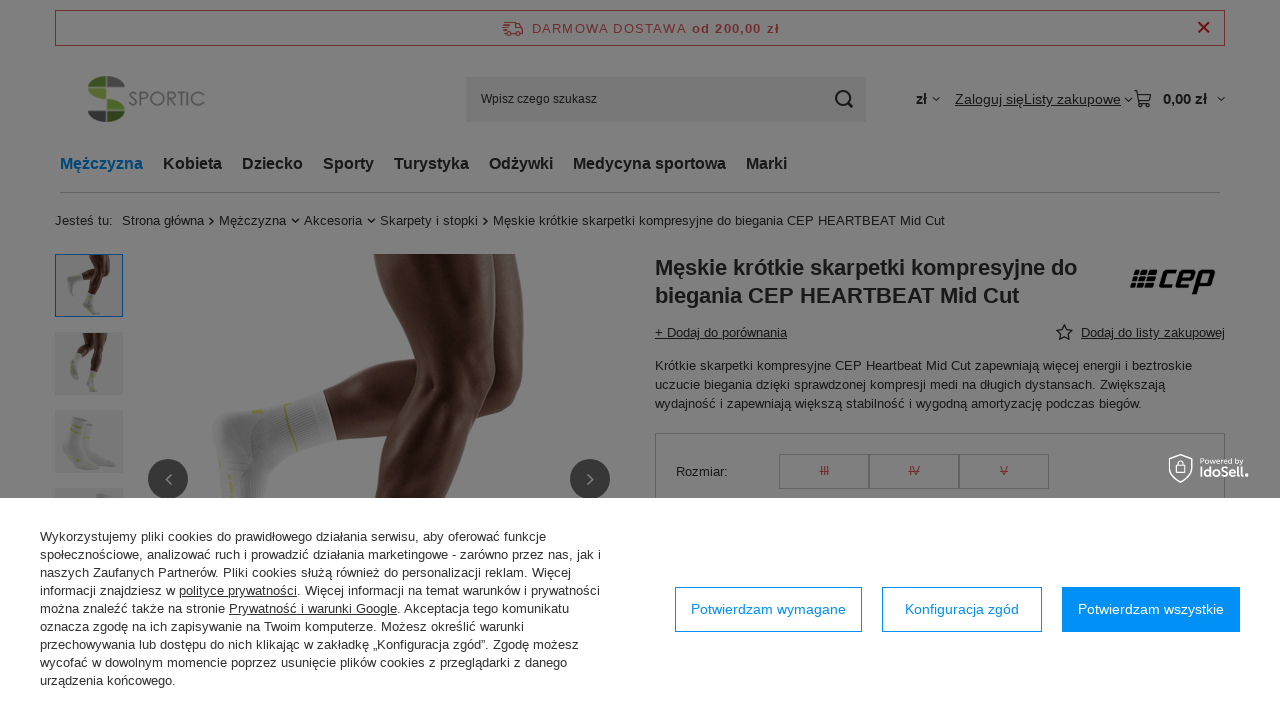

--- FILE ---
content_type: text/html; charset=utf-8
request_url: https://sportic.pl/product-pol-11201-Meskie-krotkie-skarpetki-kompresyjne-do-biegania-CEP-HEARTBEAT-Mid-Cut.html
body_size: 35356
content:
<!DOCTYPE html>
<html lang="pl" class="--freeShipping --vat --gross " ><head><link rel="preload" as="image" fetchpriority="high" href="/hpeciai/fff8d0ef99febbb2c08d4049da0a0274/pol_pm_Meskie-krotkie-skarpetki-kompresyjne-do-biegania-CEP-HEARTBEAT-Mid-Cut-11201_1.jpg"><meta name="viewport" content="initial-scale = 1.0, maximum-scale = 5.0, width=device-width, viewport-fit=cover"><meta http-equiv="Content-Type" content="text/html; charset=utf-8"><meta http-equiv="X-UA-Compatible" content="IE=edge"><title>Męskie krótkie skarpetki kompresyjne do biegania CEP HEARTBEAT Mid Cut mężczyzna \ biały | Sportic</title><meta name="keywords" content="CEP, WP3CPC"><meta name="description" content="Krótkie skarpetki kompresyjne CEP Heartbeat Mid Cut zapewniają więcej energii i beztroskie uczucie biegania dzięki sprawdzonej kompresji medi na długich dystansach. Zwiększają wydajność i zapewniają większą stabilność i wygodną amortyzację podczas biegów."><link rel="icon" href="/gfx/pol/favicon.ico"><meta name="theme-color" content="#0090f6"><meta name="msapplication-navbutton-color" content="#0090f6"><meta name="apple-mobile-web-app-status-bar-style" content="#0090f6"><link rel="stylesheet" type="text/css" href="/gfx/pol/projector_style.css.gzip?r=1765442197"><style>
							#photos_slider[data-skeleton] .photos__link:before {
								padding-top: calc(min((450/450 * 100%), 450px));
							}
							@media (min-width: 979px) {.photos__slider[data-skeleton] .photos__figure:not(.--nav):first-child .photos__link {
								max-height: 450px;
							}}
						</style><script>var app_shop={urls:{prefix:'data="/gfx/'.replace('data="', '')+'pol/',graphql:'/graphql/v1/'},vars:{meta:{viewportContent:'initial-scale = 1.0, maximum-scale = 5.0, width=device-width, viewport-fit=cover'},priceType:'gross',priceTypeVat:true,productDeliveryTimeAndAvailabilityWithBasket:false,geoipCountryCode:'US',fairShopLogo: { enabled: false, image: '/gfx/standards/safe_light.svg'},currency:{id:'PLN',symbol:'zł',country:'pl',format:'###,##0.00',beforeValue:false,space:true,decimalSeparator:',',groupingSeparator:' '},language:{id:'pol',symbol:'pl',name:'Polski'},omnibus:{enabled:true,rebateCodeActivate:false,hidePercentageDiscounts:false,},},txt:{priceTypeText:' brutto',},fn:{},fnrun:{},files:[],graphql:{}};const getCookieByName=(name)=>{const value=`; ${document.cookie}`;const parts = value.split(`; ${name}=`);if(parts.length === 2) return parts.pop().split(';').shift();return false;};if(getCookieByName('freeeshipping_clicked')){document.documentElement.classList.remove('--freeShipping');}if(getCookieByName('rabateCode_clicked')){document.documentElement.classList.remove('--rabateCode');}function hideClosedBars(){const closedBarsArray=JSON.parse(localStorage.getItem('closedBars'))||[];if(closedBarsArray.length){const styleElement=document.createElement('style');styleElement.textContent=`${closedBarsArray.map((el)=>`#${el}`).join(',')}{display:none !important;}`;document.head.appendChild(styleElement);}}hideClosedBars();</script><meta name="robots" content="index,follow"><meta name="rating" content="general"><meta name="Author" content="sportic.pl na bazie IdoSell (www.idosell.com/shop).">
<!-- Begin LoginOptions html -->

<style>
#client_new_social .service_item[data-name="service_Apple"]:before, 
#cookie_login_social_more .service_item[data-name="service_Apple"]:before,
.oscop_contact .oscop_login__service[data-service="Apple"]:before {
    display: block;
    height: 2.6rem;
    content: url('/gfx/standards/apple.svg?r=1743165583');
}
.oscop_contact .oscop_login__service[data-service="Apple"]:before {
    height: auto;
    transform: scale(0.8);
}
#client_new_social .service_item[data-name="service_Apple"]:has(img.service_icon):before,
#cookie_login_social_more .service_item[data-name="service_Apple"]:has(img.service_icon):before,
.oscop_contact .oscop_login__service[data-service="Apple"]:has(img.service_icon):before {
    display: none;
}
</style>

<!-- End LoginOptions html -->

<!-- Open Graph -->
<meta property="og:type" content="website"><meta property="og:url" content="https://sportic.pl/product-pol-11201-Meskie-krotkie-skarpetki-kompresyjne-do-biegania-CEP-HEARTBEAT-Mid-Cut.html
"><meta property="og:title" content="Męskie krótkie skarpetki kompresyjne do biegania CEP HEARTBEAT Mid Cut"><meta property="og:description" content="Krótkie skarpetki kompresyjne CEP Heartbeat Mid Cut zapewniają więcej energii i beztroskie uczucie biegania dzięki sprawdzonej kompresji medi na długich dystansach. Zwiększają wydajność i zapewniają większą stabilność i wygodną amortyzację podczas biegów."><meta property="og:site_name" content="sportic.pl"><meta property="og:locale" content="pl_PL"><meta property="og:image" content="https://sportic.pl/hpeciai/04b8a588daddc1cdb49b81364ef9239d/pol_pl_Meskie-krotkie-skarpetki-kompresyjne-do-biegania-CEP-HEARTBEAT-Mid-Cut-11201_1.jpg"><meta property="og:image:width" content="450"><meta property="og:image:height" content="450"><link rel="manifest" href="https://sportic.pl/data/include/pwa/1/manifest.json?t=3"><meta name="apple-mobile-web-app-capable" content="yes"><meta name="apple-mobile-web-app-status-bar-style" content="black"><meta name="apple-mobile-web-app-title" content="sportic.pl"><link rel="apple-touch-icon" href="/data/include/pwa/1/icon-128.png"><link rel="apple-touch-startup-image" href="/data/include/pwa/1/logo-512.png" /><meta name="msapplication-TileImage" content="/data/include/pwa/1/icon-144.png"><meta name="msapplication-TileColor" content="#2F3BA2"><meta name="msapplication-starturl" content="/"><script type="application/javascript">var _adblock = true;</script><script async src="/data/include/advertising.js"></script><script type="application/javascript">var statusPWA = {
                online: {
                    txt: "Połączono z internetem",
                    bg: "#5fa341"
                },
                offline: {
                    txt: "Brak połączenia z internetem",
                    bg: "#eb5467"
                }
            }</script><script async type="application/javascript" src="/ajax/js/pwa_online_bar.js?v=1&r=6"></script><script >
window.dataLayer = window.dataLayer || [];
window.gtag = function gtag() {
dataLayer.push(arguments);
}
gtag('consent', 'default', {
'ad_storage': 'denied',
'analytics_storage': 'denied',
'ad_personalization': 'denied',
'ad_user_data': 'denied',
'wait_for_update': 500
});

gtag('set', 'ads_data_redaction', true);
</script><script id="iaiscript_1" data-requirements="W10=" data-ga4_sel="ga4script">
window.iaiscript_1 = `<${'script'}  class='google_consent_mode_update'>
gtag('consent', 'update', {
'ad_storage': 'granted',
'analytics_storage': 'granted',
'ad_personalization': 'granted',
'ad_user_data': 'granted'
});
</${'script'}>`;
</script>
<!-- End Open Graph -->

<link rel="canonical" href="https://sportic.pl/product-pol-11201-Meskie-krotkie-skarpetki-kompresyjne-do-biegania-CEP-HEARTBEAT-Mid-Cut.html" />

                <!-- Global site tag (gtag.js) -->
                <script  async src="https://www.googletagmanager.com/gtag/js?id=G-404W5SFT2N"></script>
                <script >
                    window.dataLayer = window.dataLayer || [];
                    window.gtag = function gtag(){dataLayer.push(arguments);}
                    gtag('js', new Date());
                    
                    gtag('config', 'G-404W5SFT2N');

                </script>
                
<!-- Begin additional html or js -->


<!--8|1|1| modified: 2022-01-28 12:26:56-->
<meta name="google-site-verification" content="u76YnGelYj2IF97CFx2KACuSptmZf-AWuSDPBpwDEtc" />
<!--13|1|10-->
<style>

#menu_filter div.menu_filter_wrapper {
display: table;
width: 100%; 
table-layout: fixed;
}

#menu_filter div.filter_item {
display:table-cell; 
width:auto;
}

</style>
<!--5|1|4-->
<style type="text/css">
#eprojector_price_srp_wrapper.product_section {display:table !important ;}

ebody {
    	background-repeat: no-repeat;
    background-attachment: fixed;
    background-position: center; 
}

*/
#projector_form div.product_section.sizes{display:table !important;}
/*
.dl-menu li {white-space:nowrap;padding:0 10px;}

</style>


<!--2|1|2-->
<style>
a.select_button {max-width: 100px;}
table.ui-responsive.table-stroke.ui-table.ui-table-reflow.table-condensed {table-layout: fixed;}
table.table-condensed th {font-size:10px;}
</style>
<!--4|1|3-->
<style type="text/css">
  
  .dl-menu > li{padding:0 10px;}
  #menu_categories{padding:0 5px;}
  .dl-menu > li > a{padding:0 20px 0 20px;}
  
  * {-webkit-font-smoothing: antialiased;}
  #menu_filter #filter_price {display: none;}
  #menu_basket .wishes_link span {display: none !important;}
  #menu_overflow_category > .dl-submenu {text-align: left;}
  #menu_settings form {z-index: 190;}
  .projector_prices_wrapper {width: auto;}
  .mobileTab {padding: 15px 10px;}
  #menu_search button {top: -34px;}
  #projector_form div.product_section.versions .select_button {overflow: hidden; height: 30px;}
  .dl-menuwrapper .dl-menu {display: inline-block;}
  .dl-menu > li > a:after {-webkit-transition: all .5s ease;}
  .dl-menu li .dl-submenu {width: 100%;}
  .dl-menu li .dl-submenu .dl-submenu {-webkit-transform: none;}
  #menu_basket div.bt_roll, #menu_basket > div .account_link{-webkit-transition: all 0.25s;}
  #n67367 {display: none}
  .main_page .main_hotspot .product_wrapper_sub {padding: 15px 0 0;}
  .main_page .main_hotspot .product-name, .projector_page .main_hotspot .product-name {margin: 0 0px 15px;}
  #projector_prices_wrapper {margin-bottom: 20px; padding-bottom: 15px;}
  #projector_price_srp_wrapper div {vertical-align: bottom;}
  
  @media only screen and (max-width: 979px) {
    #menu_overflow_category {width: auto;}
    #menu_basket > div .account_link {height: 70px;}
    .search_setting {float: none;}
    .search_paging {position: static; transform: translateX(0);}
  }
  @media only screen and (max-width: 757px) {
    #menu_filter div.filter_item {margin: 0 0 5px; height: auto;}
    div.search_categoriesdescription h1 {text-align: center;}
    div.component_projector_dictionary {padding: 20px 10px;}
    #addedToBasket a.product_icon img {max-width: 115px;}
    ._mobile #dialog_cover {display: block !important;}
  }
  @media only screen and (min-height: 768px) and (min-width: 1200px) {
    #menu_filter div.filter_item {    padding: 10px 20px;}
  }
  @media only screen and (min-width: 1200px) {
    #menu_filter div.filter_item {    padding: 10px 20px;}
  }
</style>

<script type="text/javascript">
  $(function() {
    $('#search .product-name').trunk8({lines:2});
    $('#content').append($('#main_cms'));
    $('.projector_page .main_hotspot .bx-wrapper .bx-next').on('click', function(){
      $('img.b-lazy').each(function(){
        el = $(this);
        if(!el.is('.b-loaded')){
          el.parents('a').removeClass('loading');
          el.attr('src',el.attr('data-src'));
          el.removeAttr('style');
        } 
      });
    });
    
    if(app_shop.vars.view != 1 && app_shop.vars.view != 2){
      $('#menu_basket .account_link').die().live('hover', function () {
        $(this).toggleClass('active');
      });
      app_shop.fn.init_versions_slider();
      $('#menu_basket .basket_top').die().live('hover', function () {
        $(this).toggleClass('active');
      });
    } else if (app_shop.vars.view == 2) {
      $('#menu_basket .account_link').die().live('click', function () {
        $(this).toggleClass('active');
      });
    }
  });
  $(window).load(function() {
    var contact_h = $('.menu_contact_wrapper .menu_interior');
    var links_h = $('.footer_wrapper');
    if(app_shop.vars.view > 2) {
      if(contact_h.height() > links_h.height()){
        links_h.css('min-height', contact_h.height());
      } else {
        contact_h.css('min-height', links_h.height());
      }
    }
  });
  
</script>

<!-- End additional html or js -->
                <script>
                if (window.ApplePaySession && window.ApplePaySession.canMakePayments()) {
                    var applePayAvailabilityExpires = new Date();
                    applePayAvailabilityExpires.setTime(applePayAvailabilityExpires.getTime() + 2592000000); //30 days
                    document.cookie = 'applePayAvailability=yes; expires=' + applePayAvailabilityExpires.toUTCString() + '; path=/;secure;'
                    var scriptAppleJs = document.createElement('script');
                    scriptAppleJs.src = "/ajax/js/apple.js?v=3";
                    if (document.readyState === "interactive" || document.readyState === "complete") {
                          document.body.append(scriptAppleJs);
                    } else {
                        document.addEventListener("DOMContentLoaded", () => {
                            document.body.append(scriptAppleJs);
                        });  
                    }
                } else {
                    document.cookie = 'applePayAvailability=no; path=/;secure;'
                }
                </script>
                                <script>
                var listenerFn = function(event) {
                    if (event.origin !== "https://payment.idosell.com")
                        return;
                    
                    var isString = (typeof event.data === 'string' || event.data instanceof String);
                    if (!isString) return;
                    try {
                        var eventData = JSON.parse(event.data);
                    } catch (e) {
                        return;
                    }
                    if (!eventData) { return; }                                            
                    if (eventData.isError) { return; }
                    if (eventData.action != 'isReadyToPay') {return; }
                    
                    if (eventData.result.result && eventData.result.paymentMethodPresent) {
                        var googlePayAvailabilityExpires = new Date();
                        googlePayAvailabilityExpires.setTime(googlePayAvailabilityExpires.getTime() + 2592000000); //30 days
                        document.cookie = 'googlePayAvailability=yes; expires=' + googlePayAvailabilityExpires.toUTCString() + '; path=/;secure;'
                    } else {
                        document.cookie = 'googlePayAvailability=no; path=/;secure;'
                    }                                            
                }     
                if (!window.isAdded)
                {                                        
                    if (window.oldListener != null) {
                         window.removeEventListener('message', window.oldListener);
                    }                        
                    window.addEventListener('message', listenerFn);
                    window.oldListener = listenerFn;                                      
                       
                    const iframe = document.createElement('iframe');
                    iframe.src = "https://payment.idosell.com/assets/html/checkGooglePayAvailability.html?origin=https%3A%2F%2Fsportic.pl";
                    iframe.style.display = 'none';                                            

                    if (document.readyState === "interactive" || document.readyState === "complete") {
                          if (!window.isAdded) {
                              window.isAdded = true;
                              document.body.append(iframe);
                          }
                    } else {
                        document.addEventListener("DOMContentLoaded", () => {
                            if (!window.isAdded) {
                              window.isAdded = true;
                              document.body.append(iframe);
                          }
                        });  
                    }  
                }
                </script>
                <script>let paypalDate = new Date();
                    paypalDate.setTime(paypalDate.getTime() + 86400000);
                    document.cookie = 'payPalAvailability_PLN=-1; expires=' + paypalDate.getTime() + '; path=/; secure';
                </script><script src="/data/gzipFile/expressCheckout.js.gz"></script></head><body><div id="container" class="projector_page container max-width-1200"><header class=" commercial_banner"><script class="ajaxLoad">app_shop.vars.vat_registered="true";app_shop.vars.currency_format="###,##0.00";app_shop.vars.currency_before_value=false;app_shop.vars.currency_space=true;app_shop.vars.symbol="zł";app_shop.vars.id="PLN";app_shop.vars.baseurl="http://sportic.pl/";app_shop.vars.sslurl="https://sportic.pl/";app_shop.vars.curr_url="%2Fproduct-pol-11201-Meskie-krotkie-skarpetki-kompresyjne-do-biegania-CEP-HEARTBEAT-Mid-Cut.html";var currency_decimal_separator=',';var currency_grouping_separator=' ';app_shop.vars.blacklist_extension=["exe","com","swf","js","php"];app_shop.vars.blacklist_mime=["application/javascript","application/octet-stream","message/http","text/javascript","application/x-deb","application/x-javascript","application/x-shockwave-flash","application/x-msdownload"];app_shop.urls.contact="/contact-pol.html";</script><div id="viewType" style="display:none"></div><div id="menu_skip" class="menu_skip"><a href="#layout" class="btn --outline --medium menu_skip__link --layout">Przejdź do zawartości strony</a><a href="#menu_categories" class="btn --outline --medium menu_skip__link --menu">Przejdź do kategorii</a></div><div id="freeShipping" class="freeShipping"><span class="freeShipping__info">Darmowa dostawa</span><strong class="freeShipping__val">
				od 
				200,00 zł</strong><a href="" class="freeShipping__close" aria-label="Zamknij pasek informacyjny"></a></div><div id="logo" class="d-flex align-items-center"><a href="/" target="_self" aria-label="Logo sklepu"><img src="/data/gfx/mask/pol/logo_1_big.png" alt="sportic.pl" width="173" height="56"></a></div><form action="https://sportic.pl/search.php" method="get" id="menu_search" class="menu_search"><a href="#showSearchForm" class="menu_search__mobile" aria-label="Szukaj"></a><div class="menu_search__block"><div class="menu_search__item --input"><input class="menu_search__input" type="text" name="text" autocomplete="off" placeholder="Wpisz czego szukasz" aria-label="Wpisz czego szukasz"><button class="menu_search__submit" type="submit" aria-label="Szukaj"></button></div><div class="menu_search__item --results search_result"></div></div></form><div id="menu_top" class="menu_top"><div id="menu_settings" class="align-items-center justify-content-center justify-content-lg-end"><div class="open_trigger hover__wrapper --hover_touch" tabindex="0" aria-label="Kliknij, aby zmienić walutę"><span class="d-none d-md-inline-block flag_txt">zł</span><i class="icon-angle-down d-none d-md-inline-block"></i><form class="hover__element --right" action="https://sportic.pl/settings.php" method="post"><ul><li><div class="form-group"><span for="menu_settings_curr">Waluta</span><div class="select-after"><select class="form-control" name="curr" id="menu_settings_curr" aria-label="Waluta"><option value="PLN" selected>zł</option><option value="EUR">€ (1 zł = 0.237€)
																</option><option value="GBP">£ (1 zł = 0.2054£)
																</option></select></div></div></li><li class="buttons"><button class="btn --solid --large" type="submit">
									Zastosuj zmiany
								</button></li></ul></form></div></div><div class="account_links"><a class="account_links__item" href="https://sportic.pl/login.php"><span class="account_links__text --logged-out">Zaloguj się</span></a></div><div class="shopping_list_top hover__wrapper" data-empty="true"><a href="https://sportic.pl/pl/shoppinglist/" class="wishlist_link slt_link --empty" aria-label="Listy zakupowe"><span class="slt_link__text">Listy zakupowe</span></a><div class="slt_lists hover__element"><ul class="slt_lists__nav"><li class="slt_lists__nav_item" data-list_skeleton="true" data-list_id="true" data-shared="true"><a href="#" class="slt_lists__nav_link" data-list_href="true"><span class="slt_lists__nav_name" data-list_name="true"></span><span class="slt_lists__count" data-list_count="true">0</span></a></li><li class="slt_lists__nav_item --empty"><a class="slt_lists__nav_link --empty" href="https://sportic.pl/pl/shoppinglist/"><span class="slt_lists__nav_name" data-list_name="true">Lista zakupowa</span><span class="slt_lists__count" data-list_count="true">0</span></a></li></ul></div></div><div id="menu_basket" class="top_basket hover__wrapper --skeleton --mobile_hide"><a class="top_basket__sub" title="Przejdź do koszyka" href="/basketedit.php" aria-label="Wartość koszyka: 0,00 zł"><span class="badge badge-info"></span><strong class="top_basket__price">0,00 zł</strong></a><div class="top_basket__express_checkout_container"><express-checkout type="basket"></express-checkout></div><script>
        app_shop.vars.cache_html = true;
      </script><div class="top_basket__details hover__element --skeleton"><div class="top_basket__skeleton --name"></div><div class="top_basket__skeleton --product"></div><div class="top_basket__skeleton --product"></div><div class="top_basket__skeleton --product --last"></div><div class="top_basket__skeleton --sep"></div><div class="top_basket__skeleton --summary"></div></div></div><template id="top_basket_product"><div class="top_basket__product"><a class="top_basket__img" title=""><picture><source type="image/webp" srcset=""></source><img src="" alt=""></picture></a><a class="top_basket__link" title=""></a><div class="top_basket__prices"><span class="top_basket__price"></span><span class="top_basket__unit"></span><span class="top_basket__vat"></span></div></div></template><template id="top_basket_summary"><div class="top_basket__summary_shipping_free"><span class="top_basket__summary_label --freeshipping_limit">Do darmowej dostawy brakuje <span class="top_basket__summary_value"></span></span><span class="progress_bar"><span class="progress_bar__value"></span></span></div><div class="top_basket__summary_item --worth"><span class="top_basket__summary_label">Wartość zamówienia:</span><b class="top_basket__summary_value"></b></div><div class="top_basket__summary_item --shipping"><span class="top_basket__summary_label">Koszt przesyłki:</span><b class="top_basket__summary_value"></b></div><div class="top_basket__buttons"><a class="btn --solid --large" data-ec-class="btn --outline --large" title="Przejdź do koszyka" href="/basketedit.php">
        Przejdź do koszyka
      </a><div id="top_basket__express_checkout_placeholder"></div></div></template><template id="top_basket_details"><div class="top_basket__details hover__element"><div class="top_basket__details_sub"><div class="headline"><span class="headline__name">Twój koszyk (<span class="top_basket__count"></span>)</span></div><div class="top_basket__products"></div><div class="top_basket__summary"></div></div></div></template></div><nav id="menu_categories" class="wide" aria-label="Kategorie główne"><button type="button" class="navbar-toggler" aria-label="Menu"><i class="icon-reorder"></i></button><div class="navbar-collapse" id="menu_navbar"><ul class="navbar-nav mx-md-n2"><li class="nav-item nav-open"><span class="nav-link-wrapper"><a  href="/pol_m_Mezczyzna-155.html" target="_self" title="Mężczyzna" class="nav-link --l1 active" >Mężczyzna</a><button class="nav-link-expand" type="button" aria-label="Mężczyzna, Menu"></button></span><ul class="navbar-subnav"><li class="nav-header"><a href="#backLink" class="nav-header__backLink" aria-label="Wróć"><i class="icon-angle-left"></i></a><a  href="/pol_m_Mezczyzna-155.html" target="_self" title="Mężczyzna" class="nav-link --l1 active" >Mężczyzna</a></li><li class="nav-item"><a  href="/pol_m_Mezczyzna_Odziez-Sportowa-162.html" target="_self" title="Odzież Sportowa" class="nav-link --l2" >Odzież Sportowa</a><ul class="navbar-subsubnav"><li class="nav-header"><a href="#backLink" class="nav-header__backLink" aria-label="Wróć"><i class="icon-angle-left"></i></a><a  href="/pol_m_Mezczyzna_Odziez-Sportowa-162.html" target="_self" title="Odzież Sportowa" class="nav-link --l2" >Odzież Sportowa</a></li><li class="nav-item"><a  href="/pol_m_Mezczyzna_Odziez-Sportowa_Majtki-i-bokserki-449.html" target="_self" title="Majtki i bokserki" class="nav-link --l3" >Majtki i bokserki</a></li><li class="nav-item"><a  href="/pol_m_Mezczyzna_Odziez-Sportowa_Kapielowki-487.html" target="_self" title="Kąpielówki" class="nav-link --l3" >Kąpielówki</a></li><li class="nav-item"><a  href="/pol_m_Mezczyzna_Odziez-Sportowa_Koszulki-190.html" target="_self" title="Koszulki" class="nav-link --l3" >Koszulki</a></li><li class="nav-item"><a  href="/pol_m_Mezczyzna_Odziez-Sportowa_Bluzy-163.html" target="_self" title="Bluzy" class="nav-link --l3" >Bluzy</a></li><li class="nav-item"><a  href="/pol_m_Mezczyzna_Odziez-Sportowa_Spodnie-i-legginsy-214.html" target="_self" title="Spodnie i legginsy" class="nav-link --l3" >Spodnie i legginsy</a></li><li class="nav-item"><a  href="/pol_m_Mezczyzna_Odziez-Sportowa_Spodenki-236.html" target="_self" title="Spodenki" class="nav-link --l3" >Spodenki</a></li><li class="nav-item"><a  href="/pol_m_Mezczyzna_Odziez-Sportowa_Komplety-bielizny-termoaktywnej-520.html" target="_self" title="Komplety bielizny termoaktywnej" class="nav-link --l3" >Komplety bielizny termoaktywnej</a></li></ul></li><li class="nav-item"><a  href="/pol_m_Mezczyzna_Odziez-Codzienna-689.html" target="_self" title="Odzież Codzienna" class="nav-link --l2" >Odzież Codzienna</a><ul class="navbar-subsubnav"><li class="nav-header"><a href="#backLink" class="nav-header__backLink" aria-label="Wróć"><i class="icon-angle-left"></i></a><a  href="/pol_m_Mezczyzna_Odziez-Codzienna-689.html" target="_self" title="Odzież Codzienna" class="nav-link --l2" >Odzież Codzienna</a></li><li class="nav-item"><a  href="/pol_m_Mezczyzna_Odziez-Codzienna_Majtki-i-bokserki-502.html" target="_self" title="Majtki i bokserki" class="nav-link --l3" >Majtki i bokserki</a></li><li class="nav-item"><a  href="/pol_m_Mezczyzna_Odziez-Codzienna_Koszulki-691.html" target="_self" title="Koszulki" class="nav-link --l3" >Koszulki</a></li><li class="nav-item"><a  href="/pol_m_Mezczyzna_Odziez-Codzienna_Bluzy-692.html" target="_self" title="Bluzy" class="nav-link --l3" >Bluzy</a></li><li class="nav-item"><a  href="/pol_m_Mezczyzna_Odziez-Codzienna_Spodnie-i-legginsy-690.html" target="_self" title="Spodnie i legginsy" class="nav-link --l3" >Spodnie i legginsy</a></li></ul></li><li class="nav-item nav-open"><a  href="/pol_m_Mezczyzna_Akcesoria-176.html" target="_self" title="Akcesoria" class="nav-link --l2 active" >Akcesoria</a><ul class="navbar-subsubnav"><li class="nav-header"><a href="#backLink" class="nav-header__backLink" aria-label="Wróć"><i class="icon-angle-left"></i></a><a  href="/pol_m_Mezczyzna_Akcesoria-176.html" target="_self" title="Akcesoria" class="nav-link --l2 active" >Akcesoria</a></li><li class="nav-item"><a  href="/pol_m_Mezczyzna_Akcesoria_Opaski-na-glowe-263.html" target="_self" title="Opaski na głowę" class="nav-link --l3" >Opaski na głowę</a></li><li class="nav-item"><a  href="/pol_m_Mezczyzna_Akcesoria_Czapki-203.html" target="_self" title="Czapki" class="nav-link --l3" >Czapki</a></li><li class="nav-item"><a  href="/pol_m_Mezczyzna_Akcesoria_Kominy-i-szaliki-177.html" target="_self" title="Kominy i szaliki" class="nav-link --l3" >Kominy i szaliki</a></li><li class="nav-item"><a  href="/pol_m_Mezczyzna_Akcesoria_Kominiarki-693.html" target="_self" title="Kominiarki" class="nav-link --l3" >Kominiarki</a></li><li class="nav-item"><a  href="/pol_m_Mezczyzna_Akcesoria_Rekawki-i-frotki-694.html" target="_self" title="Rękawki i frotki" class="nav-link --l3" >Rękawki i frotki</a></li><li class="nav-item"><a  href="/pol_m_Mezczyzna_Akcesoria_Rekawiczki-213.html" target="_self" title="Rękawiczki" class="nav-link --l3" >Rękawiczki</a></li><li class="nav-item"><a  href="/pol_m_Mezczyzna_Akcesoria_Opaski-na-lydki-695.html" target="_self" title="Opaski na łydki" class="nav-link --l3" >Opaski na łydki</a></li><li class="nav-item nav-open"><a  href="/pol_m_Mezczyzna_Akcesoria_Skarpety-i-stopki-223.html" target="_self" title="Skarpety i stopki" class="nav-link --l3 active" >Skarpety i stopki</a></li></ul></li><li class="nav-item"><a  href="/pol_m_Mezczyzna_Buty-178.html" target="_self" title="Buty" class="nav-link --l2" >Buty</a><ul class="navbar-subsubnav"><li class="nav-header"><a href="#backLink" class="nav-header__backLink" aria-label="Wróć"><i class="icon-angle-left"></i></a><a  href="/pol_m_Mezczyzna_Buty-178.html" target="_self" title="Buty" class="nav-link --l2" >Buty</a></li><li class="nav-item"><a  href="/pol_m_Mezczyzna_Buty_Sportowe-179.html" target="_self" title="Sportowe" class="nav-link --l3" >Sportowe</a></li><li class="nav-item"><a  href="/pol_m_Mezczyzna_Buty_Klapki-i-japonki-221.html" target="_self" title="Klapki i japonki" class="nav-link --l3" >Klapki i japonki</a></li></ul></li><li class="nav-item --all empty"><a class="nav-link --l2" href="/pol_m_Mezczyzna-155.html">+ Pokaż wszystkie</a></li></ul></li><li class="nav-item"><span class="nav-link-wrapper"><a  href="/pol_m_Kobieta-156.html" target="_self" title="Kobieta" class="nav-link --l1" >Kobieta</a><button class="nav-link-expand" type="button" aria-label="Kobieta, Menu"></button></span><ul class="navbar-subnav"><li class="nav-header"><a href="#backLink" class="nav-header__backLink" aria-label="Wróć"><i class="icon-angle-left"></i></a><a  href="/pol_m_Kobieta-156.html" target="_self" title="Kobieta" class="nav-link --l1" >Kobieta</a></li><li class="nav-item"><a  href="/pol_m_Kobieta_Odziez-Sportowa-158.html" target="_self" title="Odzież Sportowa" class="nav-link --l2" >Odzież Sportowa</a><ul class="navbar-subsubnav"><li class="nav-header"><a href="#backLink" class="nav-header__backLink" aria-label="Wróć"><i class="icon-angle-left"></i></a><a  href="/pol_m_Kobieta_Odziez-Sportowa-158.html" target="_self" title="Odzież Sportowa" class="nav-link --l2" >Odzież Sportowa</a></li><li class="nav-item"><a  href="/pol_m_Kobieta_Odziez-Sportowa_Majtki-i-bokserki-473.html" target="_self" title="Majtki i bokserki" class="nav-link --l3" >Majtki i bokserki</a></li><li class="nav-item"><a  href="/pol_m_Kobieta_Odziez-Sportowa_Koszulki-193.html" target="_self" title="Koszulki" class="nav-link --l3" >Koszulki</a></li><li class="nav-item"><a  href="/pol_m_Kobieta_Odziez-Sportowa_Bluzy-173.html" target="_self" title="Bluzy" class="nav-link --l3" >Bluzy</a></li><li class="nav-item"><a  href="/pol_m_Kobieta_Odziez-Sportowa_Spodnie-i-legginsy-188.html" target="_self" title="Spodnie i legginsy" class="nav-link --l3" >Spodnie i legginsy</a></li><li class="nav-item"><a  href="/pol_m_Kobieta_Odziez-Sportowa_Spodenki-233.html" target="_self" title="Spodenki" class="nav-link --l3" >Spodenki</a></li><li class="nav-item"><a  href="/pol_m_Kobieta_Odziez-Sportowa_Komplety-bielizny-termoaktywnej-522.html" target="_self" title="Komplety bielizny termoaktywnej" class="nav-link --l3" >Komplety bielizny termoaktywnej</a></li></ul></li><li class="nav-item"><a  href="/pol_m_Kobieta_Odziez-Codzienna-696.html" target="_self" title="Odzież Codzienna" class="nav-link --l2" >Odzież Codzienna</a><ul class="navbar-subsubnav"><li class="nav-header"><a href="#backLink" class="nav-header__backLink" aria-label="Wróć"><i class="icon-angle-left"></i></a><a  href="/pol_m_Kobieta_Odziez-Codzienna-696.html" target="_self" title="Odzież Codzienna" class="nav-link --l2" >Odzież Codzienna</a></li><li class="nav-item"><a  href="/pol_m_Kobieta_Odziez-Codzienna_Majtki-i-bokserki-698.html" target="_self" title="Majtki i bokserki" class="nav-link --l3" >Majtki i bokserki</a></li><li class="nav-item"><a  href="/pol_m_Kobieta_Odziez-Codzienna_Staniki-697.html" target="_self" title="Staniki" class="nav-link --l3" >Staniki</a></li><li class="nav-item"><a  href="/pol_m_Kobieta_Odziez-Codzienna_Koszulki-699.html" target="_self" title="Koszulki" class="nav-link --l3" >Koszulki</a></li><li class="nav-item"><a  href="/pol_m_Kobieta_Odziez-Codzienna_Bluzy-708.html" target="_self" title="Bluzy" class="nav-link --l3" >Bluzy</a></li><li class="nav-item"><a  href="/pol_m_Kobieta_Odziez-Codzienna_Spodnie-i-legginsy-700.html" target="_self" title="Spodnie i legginsy" class="nav-link --l3" >Spodnie i legginsy</a></li></ul></li><li class="nav-item"><a  href="/pol_m_Kobieta_Akcesoria-159.html" target="_self" title="Akcesoria" class="nav-link --l2" >Akcesoria</a><ul class="navbar-subsubnav"><li class="nav-header"><a href="#backLink" class="nav-header__backLink" aria-label="Wróć"><i class="icon-angle-left"></i></a><a  href="/pol_m_Kobieta_Akcesoria-159.html" target="_self" title="Akcesoria" class="nav-link --l2" >Akcesoria</a></li><li class="nav-item"><a  href="/pol_m_Kobieta_Akcesoria_Opaski-na-glowe-264.html" target="_self" title="Opaski na głowę" class="nav-link --l3" >Opaski na głowę</a></li><li class="nav-item"><a  href="/pol_m_Kobieta_Akcesoria_Czapki-161.html" target="_self" title="Czapki" class="nav-link --l3" >Czapki</a></li><li class="nav-item"><a  href="/pol_m_Kobieta_Akcesoria_Kominy-i-szaliki-165.html" target="_self" title="Kominy i szaliki" class="nav-link --l3" >Kominy i szaliki</a></li><li class="nav-item"><a  href="/pol_m_Kobieta_Akcesoria_Kominiarki-701.html" target="_self" title="Kominiarki" class="nav-link --l3" >Kominiarki</a></li><li class="nav-item"><a  href="/pol_m_Kobieta_Akcesoria_Rekawki-i-frotki-702.html" target="_self" title="Rękawki i frotki" class="nav-link --l3" >Rękawki i frotki</a></li><li class="nav-item"><a  href="/pol_m_Kobieta_Akcesoria_Rekawiczki-160.html" target="_self" title="Rękawiczki" class="nav-link --l3" >Rękawiczki</a></li><li class="nav-item"><a  href="/pol_m_Kobieta_Akcesoria_Opaski-na-lydki-706.html" target="_self" title="Opaski na łydki" class="nav-link --l3" >Opaski na łydki</a></li><li class="nav-item"><a  href="/pol_m_Kobieta_Akcesoria_Skarpety-i-stopki-169.html" target="_self" title="Skarpety i stopki" class="nav-link --l3" >Skarpety i stopki</a></li></ul></li><li class="nav-item"><a  href="/pol_m_Kobieta_Buty-157.html" target="_self" title="Buty" class="nav-link --l2" >Buty</a><ul class="navbar-subsubnav"><li class="nav-header"><a href="#backLink" class="nav-header__backLink" aria-label="Wróć"><i class="icon-angle-left"></i></a><a  href="/pol_m_Kobieta_Buty-157.html" target="_self" title="Buty" class="nav-link --l2" >Buty</a></li><li class="nav-item"><a  href="/pol_m_Kobieta_Buty_Sportowe-191.html" target="_self" title="Sportowe" class="nav-link --l3" >Sportowe</a></li><li class="nav-item"><a  href="/pol_m_Kobieta_Buty_Klapki-i-japonki-220.html" target="_self" title="Klapki i japonki" class="nav-link --l3" >Klapki i japonki</a></li></ul></li></ul></li><li class="nav-item"><span class="nav-link-wrapper"><a  href="/pol_m_Dziecko-166.html" target="_self" title="Dziecko" class="nav-link --l1" >Dziecko</a><button class="nav-link-expand" type="button" aria-label="Dziecko, Menu"></button></span><ul class="navbar-subnav"><li class="nav-header"><a href="#backLink" class="nav-header__backLink" aria-label="Wróć"><i class="icon-angle-left"></i></a><a  href="/pol_m_Dziecko-166.html" target="_self" title="Dziecko" class="nav-link --l1" >Dziecko</a></li><li class="nav-item"><a  href="/pol_m_Dziecko_Odziez-Sportowa-170.html" target="_self" title="Odzież Sportowa" class="nav-link --l2" >Odzież Sportowa</a><ul class="navbar-subsubnav"><li class="nav-header"><a href="#backLink" class="nav-header__backLink" aria-label="Wróć"><i class="icon-angle-left"></i></a><a  href="/pol_m_Dziecko_Odziez-Sportowa-170.html" target="_self" title="Odzież Sportowa" class="nav-link --l2" >Odzież Sportowa</a></li><li class="nav-item"><a  href="/pol_m_Dziecko_Odziez-Sportowa_Koszulki-232.html" target="_self" title="Koszulki" class="nav-link --l3" >Koszulki</a></li><li class="nav-item"><a  href="/pol_m_Dziecko_Odziez-Sportowa_Bluzy-687.html" target="_self" title="Bluzy" class="nav-link --l3" >Bluzy</a></li><li class="nav-item"><a  href="/pol_m_Dziecko_Odziez-Sportowa_Spodnie-i-legginsy-180.html" target="_self" title="Spodnie i legginsy" class="nav-link --l3" >Spodnie i legginsy</a></li><li class="nav-item"><a  href="/pol_m_Dziecko_Odziez-Sportowa_Komplety-bielizny-termoaktywnej-494.html" target="_self" title="Komplety bielizny termoaktywnej" class="nav-link --l3" >Komplety bielizny termoaktywnej</a></li></ul></li><li class="nav-item"><a  href="/pol_m_Dziecko_Odziez-Codzienna-703.html" target="_self" title="Odzież Codzienna" class="nav-link --l2" >Odzież Codzienna</a><ul class="navbar-subsubnav"><li class="nav-header"><a href="#backLink" class="nav-header__backLink" aria-label="Wróć"><i class="icon-angle-left"></i></a><a  href="/pol_m_Dziecko_Odziez-Codzienna-703.html" target="_self" title="Odzież Codzienna" class="nav-link --l2" >Odzież Codzienna</a></li><li class="nav-item"><a  href="/pol_m_Dziecko_Odziez-Codzienna_Majtki-i-bokserki-500.html" target="_self" title="Majtki i bokserki" class="nav-link --l3" >Majtki i bokserki</a></li><li class="nav-item"><a  href="/pol_m_Dziecko_Odziez-Codzienna_Koszulki-704.html" target="_self" title="Koszulki" class="nav-link --l3" >Koszulki</a></li><li class="nav-item"><a  href="/pol_m_Dziecko_Odziez-Codzienna_Spodnie-i-legginsy-705.html" target="_self" title="Spodnie i legginsy" class="nav-link --l3" >Spodnie i legginsy</a></li></ul></li><li class="nav-item"><a  href="/pol_m_Dziecko_Akcesoria-167.html" target="_self" title="Akcesoria" class="nav-link --l2" >Akcesoria</a><ul class="navbar-subsubnav"><li class="nav-header"><a href="#backLink" class="nav-header__backLink" aria-label="Wróć"><i class="icon-angle-left"></i></a><a  href="/pol_m_Dziecko_Akcesoria-167.html" target="_self" title="Akcesoria" class="nav-link --l2" >Akcesoria</a></li><li class="nav-item"><a  href="/pol_m_Dziecko_Akcesoria_Skarpety-i-stopki-171.html" target="_self" title="Skarpety i stopki" class="nav-link --l3" >Skarpety i stopki</a></li></ul></li></ul></li><li class="nav-item"><span class="nav-link-wrapper"><a  href="/pol_m_Sporty-181.html" target="_self" title="Sporty" class="nav-link --l1" >Sporty</a><button class="nav-link-expand" type="button" aria-label="Sporty, Menu"></button></span><ul class="navbar-subnav"><li class="nav-header"><a href="#backLink" class="nav-header__backLink" aria-label="Wróć"><i class="icon-angle-left"></i></a><a  href="/pol_m_Sporty-181.html" target="_self" title="Sporty" class="nav-link --l1" >Sporty</a></li><li class="nav-item"><a  href="/pol_m_Sporty_Bieganie-182.html" target="_self" title="Bieganie" class="nav-link --l2" >Bieganie</a><ul class="navbar-subsubnav"><li class="nav-header"><a href="#backLink" class="nav-header__backLink" aria-label="Wróć"><i class="icon-angle-left"></i></a><a  href="/pol_m_Sporty_Bieganie-182.html" target="_self" title="Bieganie" class="nav-link --l2" >Bieganie</a></li><li class="nav-item"><a  href="/pol_n_Sporty_Bieganie_Odziez-184.html" target="_self" title="Odzież" class="nav-link --l3" >Odzież</a></li><li class="nav-item"><a  href="/pol_n_Sporty_Bieganie_Akcesoria-209.html" target="_self" title="Akcesoria" class="nav-link --l3" >Akcesoria</a></li></ul></li><li class="nav-item"><a  href="/pol_m_Sporty_Pilka-nozna-198.html" target="_self" title="Piłka nożna" class="nav-link --l2" >Piłka nożna</a><ul class="navbar-subsubnav"><li class="nav-header"><a href="#backLink" class="nav-header__backLink" aria-label="Wróć"><i class="icon-angle-left"></i></a><a  href="/pol_m_Sporty_Pilka-nozna-198.html" target="_self" title="Piłka nożna" class="nav-link --l2" >Piłka nożna</a></li><li class="nav-item"><a  href="/pol_n_Sporty_Pilka-nozna_Odziez-222.html" target="_self" title="Odzież" class="nav-link --l3" >Odzież</a></li><li class="nav-item"><a  href="/pol_n_Sporty_Pilka-nozna_Akcesoria-340.html" target="_self" title="Akcesoria" class="nav-link --l3" >Akcesoria</a></li></ul></li><li class="nav-item"><a  href="/pol_m_Sporty_Silownia-i-fitness-183.html" target="_self" title="Siłownia i fitness" class="nav-link --l2" >Siłownia i fitness</a><ul class="navbar-subsubnav"><li class="nav-header"><a href="#backLink" class="nav-header__backLink" aria-label="Wróć"><i class="icon-angle-left"></i></a><a  href="/pol_m_Sporty_Silownia-i-fitness-183.html" target="_self" title="Siłownia i fitness" class="nav-link --l2" >Siłownia i fitness</a></li><li class="nav-item"><a  href="/pol_n_Sporty_Silownia-i-fitness_Odziez-186.html" target="_self" title="Odzież" class="nav-link --l3" >Odzież</a></li><li class="nav-item"><a  href="/pol_m_Sporty_Silownia-i-fitness_Buty-192.html" target="_self" title="Buty" class="nav-link --l3" >Buty</a></li><li class="nav-item"><a  href="/pol_n_Sporty_Silownia-i-fitness_Akcesoria-225.html" target="_self" title="Akcesoria" class="nav-link --l3" >Akcesoria</a></li><li class="nav-item"><a  href="/pol_m_Sporty_Silownia-i-fitness_Sprzet-sportowy-506.html" target="_self" title="Sprzęt sportowy" class="nav-link --l3" >Sprzęt sportowy</a></li></ul></li><li class="nav-item"><a  href="/pol_m_Sporty_Tenis-i-squash-206.html" target="_self" title="Tenis i squash" class="nav-link --l2" >Tenis i squash</a><ul class="navbar-subsubnav"><li class="nav-header"><a href="#backLink" class="nav-header__backLink" aria-label="Wróć"><i class="icon-angle-left"></i></a><a  href="/pol_m_Sporty_Tenis-i-squash-206.html" target="_self" title="Tenis i squash" class="nav-link --l2" >Tenis i squash</a></li><li class="nav-item"><a  href="/pol_n_Sporty_Tenis-i-squash_Odziez-321.html" target="_self" title="Odzież" class="nav-link --l3" >Odzież</a></li><li class="nav-item"><a  href="/pol_n_Sporty_Tenis-i-squash_Akcesoria-246.html" target="_self" title="Akcesoria" class="nav-link --l3" >Akcesoria</a></li></ul></li><li class="nav-item"><a  href="/pol_m_Sporty_Koszykowka-215.html" target="_self" title="Koszykówka" class="nav-link --l2" >Koszykówka</a><ul class="navbar-subsubnav"><li class="nav-header"><a href="#backLink" class="nav-header__backLink" aria-label="Wróć"><i class="icon-angle-left"></i></a><a  href="/pol_m_Sporty_Koszykowka-215.html" target="_self" title="Koszykówka" class="nav-link --l2" >Koszykówka</a></li><li class="nav-item"><a  href="/pol_n_Sporty_Koszykowka_Akcesoria-244.html" target="_self" title="Akcesoria" class="nav-link --l3" >Akcesoria</a></li><li class="nav-item"><a  href="/pol_m_Sporty_Koszykowka_Skarpety-367.html" target="_self" title="Skarpety" class="nav-link --l3" >Skarpety</a></li></ul></li><li class="nav-item"><a  href="/pol_m_Sporty_Siatkowka-217.html" target="_self" title="Siatkówka" class="nav-link --l2" >Siatkówka</a><ul class="navbar-subsubnav"><li class="nav-header"><a href="#backLink" class="nav-header__backLink" aria-label="Wróć"><i class="icon-angle-left"></i></a><a  href="/pol_m_Sporty_Siatkowka-217.html" target="_self" title="Siatkówka" class="nav-link --l2" >Siatkówka</a></li><li class="nav-item"><a  href="/pol_n_Sporty_Siatkowka_Akcesoria-227.html" target="_self" title="Akcesoria" class="nav-link --l3" >Akcesoria</a></li><li class="nav-item"><a  href="/pol_m_Sporty_Siatkowka_Skarpety-368.html" target="_self" title="Skarpety" class="nav-link --l3" >Skarpety</a></li></ul></li><li class="nav-item"><a  href="/pol_m_Sporty_Jazda-na-rowerze-241.html" target="_self" title="Jazda na rowerze" class="nav-link --l2" >Jazda na rowerze</a><ul class="navbar-subsubnav"><li class="nav-header"><a href="#backLink" class="nav-header__backLink" aria-label="Wróć"><i class="icon-angle-left"></i></a><a  href="/pol_m_Sporty_Jazda-na-rowerze-241.html" target="_self" title="Jazda na rowerze" class="nav-link --l2" >Jazda na rowerze</a></li><li class="nav-item"><a  href="/pol_n_Sporty_Jazda-na-rowerze_Odziez-248.html" target="_self" title="Odzież" class="nav-link --l3" >Odzież</a></li><li class="nav-item"><a  href="/pol_n_Sporty_Jazda-na-rowerze_Akcesoria-242.html" target="_self" title="Akcesoria" class="nav-link --l3" >Akcesoria</a></li><li class="nav-item"><a  href="/pol_m_Sporty_Jazda-na-rowerze_Akcesoria-rowerowe-443.html" target="_self" title="Akcesoria rowerowe" class="nav-link --l3" >Akcesoria rowerowe</a></li></ul></li><li class="nav-item"><a  href="/pol_m_Sporty_Plywanie-253.html" target="_self" title="Pływanie" class="nav-link --l2" >Pływanie</a><ul class="navbar-subsubnav"><li class="nav-header"><a href="#backLink" class="nav-header__backLink" aria-label="Wróć"><i class="icon-angle-left"></i></a><a  href="/pol_m_Sporty_Plywanie-253.html" target="_self" title="Pływanie" class="nav-link --l2" >Pływanie</a></li><li class="nav-item"><a  href="/pol_m_Sporty_Plywanie_Buty-do-wody-489.html" target="_self" title="Buty do wody" class="nav-link --l3" >Buty do wody</a></li><li class="nav-item"><a  href="/pol_m_Sporty_Plywanie_Czepki-255.html" target="_self" title="Czepki" class="nav-link --l3" >Czepki</a></li><li class="nav-item"><a  href="/pol_m_Sporty_Plywanie_Okulary-plywackie-470.html" target="_self" title="Okulary pływackie" class="nav-link --l3" >Okulary pływackie</a></li></ul></li><li class="nav-item"><a  href="/pol_m_Sporty_Jazda-na-motorze-458.html" target="_self" title="Jazda na motorze" class="nav-link --l2" >Jazda na motorze</a><ul class="navbar-subsubnav"><li class="nav-header"><a href="#backLink" class="nav-header__backLink" aria-label="Wróć"><i class="icon-angle-left"></i></a><a  href="/pol_m_Sporty_Jazda-na-motorze-458.html" target="_self" title="Jazda na motorze" class="nav-link --l2" >Jazda na motorze</a></li><li class="nav-item"><a  href="/pol_n_Sporty_Jazda-na-motorze_Odziez-459.html" target="_self" title="Odzież" class="nav-link --l3" >Odzież</a></li></ul></li><li class="nav-item"><a  href="/pol_m_Sporty_Sporty-zimowe-461.html" target="_self" title="Sporty zimowe" class="nav-link --l2" >Sporty zimowe</a><ul class="navbar-subsubnav"><li class="nav-header"><a href="#backLink" class="nav-header__backLink" aria-label="Wróć"><i class="icon-angle-left"></i></a><a  href="/pol_m_Sporty_Sporty-zimowe-461.html" target="_self" title="Sporty zimowe" class="nav-link --l2" >Sporty zimowe</a></li><li class="nav-item"><a  href="/pol_n_Sporty_Sporty-zimowe_Odziez-464.html" target="_self" title="Odzież" class="nav-link --l3" >Odzież</a></li><li class="nav-item"><a  href="/pol_n_Sporty_Sporty-zimowe_Akcesoria-728.html" target="_self" title="Akcesoria" class="nav-link --l3" >Akcesoria</a></li></ul></li></ul></li><li class="nav-item"><span class="nav-link-wrapper"><a  href="/pol_m_Turystyka-210.html" target="_self" title="Turystyka" class="nav-link --l1" >Turystyka</a><button class="nav-link-expand" type="button" aria-label="Turystyka, Menu"></button></span><ul class="navbar-subnav"><li class="nav-header"><a href="#backLink" class="nav-header__backLink" aria-label="Wróć"><i class="icon-angle-left"></i></a><a  href="/pol_m_Turystyka-210.html" target="_self" title="Turystyka" class="nav-link --l1" >Turystyka</a></li><li class="nav-item"><a  href="/pol_m_Turystyka_Odziez-330.html" target="_self" title="Odzież" class="nav-link --l2" >Odzież</a><ul class="navbar-subsubnav"><li class="nav-header"><a href="#backLink" class="nav-header__backLink" aria-label="Wróć"><i class="icon-angle-left"></i></a><a  href="/pol_m_Turystyka_Odziez-330.html" target="_self" title="Odzież" class="nav-link --l2" >Odzież</a></li><li class="nav-item"><a  href="/pol_n_Turystyka_Odziez_Bielizna-termoaktywna-456.html" target="_self" title="Bielizna termoaktywna" class="nav-link --l3" >Bielizna termoaktywna</a></li><li class="nav-item"><a  href="/pol_m_Turystyka_Odziez_Koszulki-475.html" target="_self" title="Koszulki" class="nav-link --l3" >Koszulki</a></li><li class="nav-item"><a  href="/pol_m_Turystyka_Odziez_Bluzy-471.html" target="_self" title="Bluzy" class="nav-link --l3" >Bluzy</a></li><li class="nav-item"><a  href="/pol_m_Turystyka_Odziez_Spodnie-331.html" target="_self" title="Spodnie" class="nav-link --l3" >Spodnie</a></li><li class="nav-item"><a  href="/pol_m_Turystyka_Odziez_Skarpety-i-stopki-365.html" target="_self" title="Skarpety i stopki" class="nav-link --l3" >Skarpety i stopki</a></li></ul></li><li class="nav-item empty"><a  href="/pol_m_Turystyka_Buty-529.html" target="_self" title="Buty" class="nav-link --l2" >Buty</a></li><li class="nav-item empty"><a  href="/pol_m_Turystyka_Plecaki-269.html" target="_self" title="Plecaki" class="nav-link --l2" >Plecaki</a></li><li class="nav-item empty"><a  href="/pol_m_Turystyka_Spiwory-430.html" target="_self" title="Śpiwory" class="nav-link --l2" >Śpiwory</a></li></ul></li><li class="nav-item"><span class="nav-link-wrapper"><a  href="/pol_m_Odzywki-273.html" target="_self" title="Odżywki" class="nav-link --l1" >Odżywki</a><button class="nav-link-expand" type="button" aria-label="Odżywki, Menu"></button></span><ul class="navbar-subnav"><li class="nav-header"><a href="#backLink" class="nav-header__backLink" aria-label="Wróć"><i class="icon-angle-left"></i></a><a  href="/pol_m_Odzywki-273.html" target="_self" title="Odżywki" class="nav-link --l1" >Odżywki</a></li><li class="nav-item empty"><a  href="/pol_m_Odzywki_Zele-energetyczne-274.html" target="_self" title="Żele energetyczne" class="nav-link --l2" >Żele energetyczne</a></li><li class="nav-item empty"><a  href="/pol_m_Odzywki_Napoje-energetryczne-275.html" target="_self" title="Napoje energetryczne" class="nav-link --l2" >Napoje energetryczne</a></li></ul></li><li class="nav-item"><span class="nav-link-wrapper"><a  href="/pol_m_Medycyna-sportowa-343.html" target="_self" title="Medycyna sportowa" class="nav-link --l1" >Medycyna sportowa</a><button class="nav-link-expand" type="button" aria-label="Medycyna sportowa, Menu"></button></span><ul class="navbar-subnav"><li class="nav-header"><a href="#backLink" class="nav-header__backLink" aria-label="Wróć"><i class="icon-angle-left"></i></a><a  href="/pol_m_Medycyna-sportowa-343.html" target="_self" title="Medycyna sportowa" class="nav-link --l1" >Medycyna sportowa</a></li><li class="nav-item empty"><a  href="/pol_m_Medycyna-sportowa_Stabilizatory-stawu-skokowego-344.html" target="_self" title="Stabilizatory stawu skokowego" class="nav-link --l2" >Stabilizatory stawu skokowego</a></li><li class="nav-item empty"><a  href="/pol_m_Medycyna-sportowa_Stabilizatory-stawu-kolanowego-345.html" target="_self" title="Stabilizatory stawu kolanowego" class="nav-link --l2" >Stabilizatory stawu kolanowego</a></li><li class="nav-item empty"><a  href="/pol_m_Medycyna-sportowa_Pasy-ledzwiowe-i-stabilizatory-kregoslupa-359.html" target="_self" title="Pasy lędźwiowe i stabilizatory kręgosłupa" class="nav-link --l2" >Pasy lędźwiowe i stabilizatory kręgosłupa</a></li><li class="nav-item empty"><a  href="/pol_m_Medycyna-sportowa_Stabilizatory-nadgarstka-360.html" target="_self" title="Stabilizatory nadgarstka" class="nav-link --l2" >Stabilizatory nadgarstka</a></li><li class="nav-item empty"><a  href="/pol_m_Medycyna-sportowa_Stabilizatory-lokcia-361.html" target="_self" title="Stabilizatory łokcia" class="nav-link --l2" >Stabilizatory łokcia</a></li><li class="nav-item empty"><a  href="/pol_m_Medycyna-sportowa_Ochraniacze-nosa-362.html" target="_self" title="Ochraniacze nosa" class="nav-link --l2" >Ochraniacze nosa</a></li><li class="nav-item empty"><a  href="/pol_m_Medycyna-sportowa_Tasmy-do-kinesiotapingu-363.html" target="_self" title="Taśmy do kinesiotapingu" class="nav-link --l2" >Taśmy do kinesiotapingu</a></li><li class="nav-item empty"><a  href="/pol_m_Medycyna-sportowa_Akcesoria-364.html" target="_self" title="Akcesoria" class="nav-link --l2" >Akcesoria</a></li><li class="nav-item empty"><a  href="/pol_m_Medycyna-sportowa_Tasmy-i-gumy-do-cwiczen-497.html" target="_self" title="Taśmy i gumy do ćwiczeń" class="nav-link --l2" >Taśmy i gumy do ćwiczeń</a></li><li class="nav-item empty"><a  href="/pol_m_Medycyna-sportowa_Akcesoria-ochronne-505.html" target="_self" title="Akcesoria ochronne" class="nav-link --l2" >Akcesoria ochronne</a></li></ul></li><li class="nav-item"><span class="nav-link-wrapper"><a  href="/producers.php" target="_self" title="Marki" class="nav-link --l1" >Marki</a><button class="nav-link-expand" type="button" aria-label="Marki, Menu"></button></span><ul class="navbar-subnav"><li class="nav-header"><a href="#backLink" class="nav-header__backLink" aria-label="Wróć"><i class="icon-angle-left"></i></a><a  href="/producers.php" target="_self" title="Marki" class="nav-link --l1" >Marki</a></li><li class="nav-item"><a  href="/firm-pol-1530695826-Brubeck.html" target="_self" title="Brubeck" class="nav-link --l2" >Brubeck</a><ul class="navbar-subsubnav"><li class="nav-header"><a href="#backLink" class="nav-header__backLink" aria-label="Wróć"><i class="icon-angle-left"></i></a><a  href="/firm-pol-1530695826-Brubeck.html" target="_self" title="Brubeck" class="nav-link --l2" >Brubeck</a></li><li class="nav-item"><a  href="/pol_n_Marki_Brubeck_Odziez-Sportowa-662.html" target="_self" title="Odzież Sportowa" class="nav-link --l3" >Odzież Sportowa</a></li><li class="nav-item"><a  href="/pol_n_Marki_Brubeck_Odziez-Codzienna-663.html" target="_self" title="Odzież Codzienna" class="nav-link --l3" >Odzież Codzienna</a></li><li class="nav-item"><a  href="/pol_m_Marki_Brubeck_Buty-679.html" target="_self" title="Buty" class="nav-link --l3" >Buty</a></li><li class="nav-item"><a  href="/pol_n_Marki_Brubeck_Akcesoria-664.html" target="_self" title="Akcesoria" class="nav-link --l3" >Akcesoria</a></li></ul></li><li class="nav-item"><a  href="/pol_m_Marki_Compressport-524.html" target="_self" title="Compressport" class="nav-link --l2" >Compressport</a><ul class="navbar-subsubnav"><li class="nav-header"><a href="#backLink" class="nav-header__backLink" aria-label="Wróć"><i class="icon-angle-left"></i></a><a  href="/pol_m_Marki_Compressport-524.html" target="_self" title="Compressport" class="nav-link --l2" >Compressport</a></li><li class="nav-item"><a  href="/pol_m_Marki_Compressport_Daszki-718.html" target="_self" title="Daszki" class="nav-link --l3" >Daszki</a></li><li class="nav-item"><a  href="/pol_m_Marki_Compressport_Czapki-719.html" target="_self" title="Czapki" class="nav-link --l3" >Czapki</a></li><li class="nav-item"><a  href="/pol_m_Marki_Compressport_Opaski-na-glowe-721.html" target="_self" title="Opaski na głowę" class="nav-link --l3" >Opaski na głowę</a></li><li class="nav-item"><a  href="/skarpety-compressport-przecena" target="_self" title="Skarpety Compressport V3.0" class="nav-link --l3" >Skarpety Compressport V3.0</a></li><li class="nav-item"><a  href="/pol_m_Marki_Compressport_Frotki-720.html" target="_self" title="Frotki" class="nav-link --l3" >Frotki</a></li><li class="nav-item"><a  href="/pol_m_Marki_Compressport_Opaski-na-lydki-722.html" target="_self" title="Opaski na łydki" class="nav-link --l3" >Opaski na łydki</a></li><li class="nav-item"><a  href="/pol_m_Marki_Compressport_Skarpety-Compressport-V4-0-723.html" target="_self" title="Skarpety Compressport V4.0" class="nav-link --l3" >Skarpety Compressport V4.0</a></li></ul></li></ul></li></ul></div></nav><div id="breadcrumbs" class="breadcrumbs"><div class="back_button"><button id="back_button"><i class="icon-angle-left"></i> Wstecz</button></div><nav class="list_wrapper" aria-label="Nawigacja okruszkowa"><ol><li><span>Jesteś tu:  </span></li><li class="bc-main"><span><a href="/">Strona główna</a></span></li><li class="category bc-item-1 --more"><a class="category" href="/pol_m_Mezczyzna-155.html">Mężczyzna</a><ul class="breadcrumbs__sub"><li class="breadcrumbs__item"><a class="breadcrumbs__link --link" href="/pol_m_Mezczyzna_Odziez-Sportowa-162.html">Odzież Sportowa</a></li><li class="breadcrumbs__item"><a class="breadcrumbs__link --link" href="/pol_m_Mezczyzna_Odziez-Codzienna-689.html">Odzież Codzienna</a></li><li class="breadcrumbs__item"><a class="breadcrumbs__link --link" href="/pol_m_Mezczyzna_Akcesoria-176.html">Akcesoria</a></li><li class="breadcrumbs__item"><a class="breadcrumbs__link --link" href="/pol_m_Mezczyzna_Buty-178.html">Buty</a></li></ul></li><li class="category bc-item-2 --more"><a class="category" href="/pol_m_Mezczyzna_Akcesoria-176.html">Akcesoria</a><ul class="breadcrumbs__sub"><li class="breadcrumbs__item"><a class="breadcrumbs__link --link" href="/pol_m_Mezczyzna_Akcesoria_Opaski-na-glowe-263.html">Opaski na głowę</a></li><li class="breadcrumbs__item"><a class="breadcrumbs__link --link" href="/pol_m_Mezczyzna_Akcesoria_Czapki-203.html">Czapki</a></li><li class="breadcrumbs__item"><a class="breadcrumbs__link --link" href="/pol_m_Mezczyzna_Akcesoria_Kominy-i-szaliki-177.html">Kominy i szaliki</a></li><li class="breadcrumbs__item"><a class="breadcrumbs__link --link" href="/pol_m_Mezczyzna_Akcesoria_Kominiarki-693.html">Kominiarki</a></li><li class="breadcrumbs__item"><a class="breadcrumbs__link --link" href="/pol_m_Mezczyzna_Akcesoria_Rekawki-i-frotki-694.html">Rękawki i frotki</a></li><li class="breadcrumbs__item"><a class="breadcrumbs__link --link" href="/pol_m_Mezczyzna_Akcesoria_Rekawiczki-213.html">Rękawiczki</a></li><li class="breadcrumbs__item"><a class="breadcrumbs__link --link" href="/pol_m_Mezczyzna_Akcesoria_Opaski-na-lydki-695.html">Opaski na łydki</a></li><li class="breadcrumbs__item"><a class="breadcrumbs__link --link" href="/pol_m_Mezczyzna_Akcesoria_Skarpety-i-stopki-223.html">Skarpety i stopki</a></li></ul></li><li class="category bc-item-3 bc-active" aria-current="page"><a class="category" href="/pol_m_Mezczyzna_Akcesoria_Skarpety-i-stopki-223.html">Skarpety i stopki</a></li><li class="bc-active bc-product-name" aria-current="page"><span>Męskie krótkie skarpetki kompresyjne do biegania CEP HEARTBEAT Mid Cut</span></li></ol></nav></div></header><div id="layout" class="row clearfix"><aside class="col-3"><section class="shopping_list_menu"><div class="shopping_list_menu__block --lists slm_lists" data-empty="true"><a href="#showShoppingLists" class="slm_lists__label">Listy zakupowe</a><ul class="slm_lists__nav"><li class="slm_lists__nav_item" data-list_skeleton="true" data-list_id="true" data-shared="true"><a href="#" class="slm_lists__nav_link" data-list_href="true"><span class="slm_lists__nav_name" data-list_name="true"></span><span class="slm_lists__count" data-list_count="true">0</span></a></li><li class="slm_lists__nav_header"><a href="#hidehoppingLists" class="slm_lists__label"><span class="sr-only">Wróć</span>Listy zakupowe</a></li><li class="slm_lists__nav_item --empty"><a class="slm_lists__nav_link --empty" href="https://sportic.pl/pl/shoppinglist/"><span class="slm_lists__nav_name" data-list_name="true">Lista zakupowa</span><span class="sr-only">ilość produktów: </span><span class="slm_lists__count" data-list_count="true">0</span></a></li></ul><a href="#manage" class="slm_lists__manage d-none align-items-center d-md-flex">Zarządzaj listami</a></div><div class="shopping_list_menu__block --bought slm_bought"><a class="slm_bought__link d-flex" href="https://sportic.pl/products-bought.php">
				Lista dotychczas zamówionych produktów
			</a></div><div class="shopping_list_menu__block --info slm_info"><strong class="slm_info__label d-block mb-3">Jak działa lista zakupowa?</strong><ul class="slm_info__list"><li class="slm_info__list_item d-flex mb-3">
					Po zalogowaniu możesz umieścić i przechowywać na liście zakupowej dowolną liczbę produktów nieskończenie długo.
				</li><li class="slm_info__list_item d-flex mb-3">
					Dodanie produktu do listy zakupowej nie oznacza automatycznie jego rezerwacji.
				</li><li class="slm_info__list_item d-flex mb-3">
					Dla niezalogowanych klientów lista zakupowa przechowywana jest do momentu wygaśnięcia sesji (około 24h).
				</li></ul></div></section><div id="mobileCategories" class="mobileCategories"><div class="mobileCategories__item --menu"><button type="button" class="mobileCategories__link --active" data-ids="#menu_search,.shopping_list_menu,#menu_search,#menu_navbar,#menu_navbar3, #menu_blog">
                            Menu
                        </button></div><div class="mobileCategories__item --account"><button type="button" class="mobileCategories__link" data-ids="#menu_contact,#login_menu_block">
                            Konto
                        </button></div><div class="mobileCategories__item --settings"><button type="button" class="mobileCategories__link" data-ids="#menu_settings">
                                Ustawienia
                            </button></div></div><div class="setMobileGrid" data-item="#menu_navbar"></div><div class="setMobileGrid" data-item="#menu_navbar3" data-ismenu1="true"></div><div class="setMobileGrid" data-item="#menu_blog"></div><div class="login_menu_block d-lg-none" id="login_menu_block"><a class="sign_in_link" href="/login.php" title=""><i class="icon-user"></i><span>Zaloguj się</span></a><a class="registration_link" href="https://sportic.pl/client-new.php?register"><i class="icon-lock"></i><span>Zarejestruj się</span></a><a class="order_status_link" href="/order-open.php" title=""><i class="icon-globe"></i><span>Sprawdź status zamówienia</span></a></div><div class="setMobileGrid" data-item="#menu_contact"></div><div class="setMobileGrid" data-item="#menu_settings"></div></aside><main id="content" class="col-12"><div id="menu_compare_product" class="compare mb-2 pt-sm-3 pb-sm-3 mb-sm-3" style="display: none;"><div class="compare__label d-none d-sm-block">Dodane do porównania</div><div class="compare__sub" tabindex="-1"></div><div class="compare__buttons"><a class="compare__button btn --solid --secondary" href="https://sportic.pl/product-compare.php" title="Porównaj wszystkie produkty" target="_blank"><span>Porównaj produkty </span><span class="d-sm-none">(0)</span></a><a class="compare__button --remove btn d-none d-sm-block" href="https://sportic.pl/settings.php?comparers=remove&amp;product=###" title="Usuń wszystkie produkty">
					Usuń produkty
				</a></div><script>var cache_html = true;</script></div><section id="projector_photos" class="photos" data-thumbnails="true" data-thumbnails-count="5" data-thumbnails-horizontal="false" data-thumbnails-arrows="false" data-thumbnails-slider="false" data-thumbnails-enable="true" data-slider-fade-effect="true" data-slider-enable="true" data-slider-freemode="false" data-slider-centered="false"><div id="photos_nav" class="photos__nav" style="--thumbnails-count: 5;" data-more-slides="-1"><div class="swiper-button-prev"><i class="icon-angle-left"></i></div><div id="photos_nav_list" thumbsSlider="" class="photos__nav_wrapper swiper swiperThumbs"><div class="swiper-wrapper"><figure class="photos__figure --nav swiper-slide " data-slide-index="0"><img class="photos__photo --nav" width="100" height="100" src="/hpeciai/0d948d041ad1d6054487d0af76944dd5/pol_ps_Meskie-krotkie-skarpetki-kompresyjne-do-biegania-CEP-HEARTBEAT-Mid-Cut-11201_1.jpg" loading="lazy" alt="Męskie krótkie skarpetki kompresyjne do biegania CEP HEARTBEAT Mid Cut"></figure><figure class="photos__figure --nav swiper-slide " data-slide-index="1"><img class="photos__photo --nav" width="100" height="100" src="/hpeciai/62b57f42d0c5ffd2edac31897ccdb468/pol_ps_Meskie-krotkie-skarpetki-kompresyjne-do-biegania-CEP-HEARTBEAT-Mid-Cut-11201_2.jpg" loading="lazy" alt="Męskie krótkie skarpetki kompresyjne do biegania CEP HEARTBEAT Mid Cut"></figure><figure class="photos__figure --nav swiper-slide " data-slide-index="2"><img class="photos__photo --nav" width="100" height="100" src="/hpeciai/6bbe239fcb0533c3cfb2cef073c1a3ca/pol_ps_Meskie-krotkie-skarpetki-kompresyjne-do-biegania-CEP-HEARTBEAT-Mid-Cut-11201_3.jpg" loading="lazy" alt="Męskie krótkie skarpetki kompresyjne do biegania CEP HEARTBEAT Mid Cut"></figure><figure class="photos__figure --nav swiper-slide " data-slide-index="3"><img class="photos__photo --nav" width="100" height="100" src="/hpeciai/82ef9032581fb31def6907cc7be888db/pol_ps_Meskie-krotkie-skarpetki-kompresyjne-do-biegania-CEP-HEARTBEAT-Mid-Cut-11201_4.jpg" loading="lazy" alt="Męskie krótkie skarpetki kompresyjne do biegania CEP HEARTBEAT Mid Cut"></figure></div></div><div class="swiper-button-next"><i class="icon-angle-right"></i></div></div><div id="photos_slider" class="photos__slider swiper" data-skeleton="true" data-photos-count="4"><div class="galleryNavigation --prev"><div class="swiper-button-prev --rounded"><i class="icon-angle-left"></i></div></div><div class="photos___slider_wrapper swiper-wrapper"><figure class="photos__figure swiper-slide " data-slide-index="0" tabindex="0"><img class="photos__photo" width="450" height="450" src="/hpeciai/fff8d0ef99febbb2c08d4049da0a0274/pol_pm_Meskie-krotkie-skarpetki-kompresyjne-do-biegania-CEP-HEARTBEAT-Mid-Cut-11201_1.jpg" data-img_high_res="/hpeciai/04b8a588daddc1cdb49b81364ef9239d/pol_pl_Meskie-krotkie-skarpetki-kompresyjne-do-biegania-CEP-HEARTBEAT-Mid-Cut-11201_1.jpg" alt="Męskie krótkie skarpetki kompresyjne do biegania CEP HEARTBEAT Mid Cut"></figure><figure class="photos__figure swiper-slide slide-lazy" data-slide-index="1"><img class="photos__photo" width="450" height="450" src="/hpeciai/56ddc7c8c648981ec5f2f8a1da88708a/pol_pm_Meskie-krotkie-skarpetki-kompresyjne-do-biegania-CEP-HEARTBEAT-Mid-Cut-11201_2.jpg" data-img_high_res="/hpeciai/f496fff980f60ef63ecc4148aadb143d/pol_pl_Meskie-krotkie-skarpetki-kompresyjne-do-biegania-CEP-HEARTBEAT-Mid-Cut-11201_2.jpg" alt="Męskie krótkie skarpetki kompresyjne do biegania CEP HEARTBEAT Mid Cut" loading="lazy"><div class="swiper-lazy-preloader"></div></figure><figure class="photos__figure swiper-slide slide-lazy" data-slide-index="2"><img class="photos__photo" width="450" height="450" src="/hpeciai/ae09e7cfd7617e80d4255383a14f3a68/pol_pm_Meskie-krotkie-skarpetki-kompresyjne-do-biegania-CEP-HEARTBEAT-Mid-Cut-11201_3.jpg" data-img_high_res="/hpeciai/d718e864cf383f237c6cbf3345841d0a/pol_pl_Meskie-krotkie-skarpetki-kompresyjne-do-biegania-CEP-HEARTBEAT-Mid-Cut-11201_3.jpg" alt="Męskie krótkie skarpetki kompresyjne do biegania CEP HEARTBEAT Mid Cut" loading="lazy"><div class="swiper-lazy-preloader"></div></figure><figure class="photos__figure swiper-slide slide-lazy" data-slide-index="3"><img class="photos__photo" width="450" height="450" src="/hpeciai/a4aac717788f6e9a8a8ca94a40e7b59d/pol_pm_Meskie-krotkie-skarpetki-kompresyjne-do-biegania-CEP-HEARTBEAT-Mid-Cut-11201_4.jpg" data-img_high_res="/hpeciai/099a868086daeb572646aa61ac3b708e/pol_pl_Meskie-krotkie-skarpetki-kompresyjne-do-biegania-CEP-HEARTBEAT-Mid-Cut-11201_4.jpg" alt="Męskie krótkie skarpetki kompresyjne do biegania CEP HEARTBEAT Mid Cut" loading="lazy"><div class="swiper-lazy-preloader"></div></figure></div><div class="galleryPagination"><div class="swiper-pagination"></div></div><div class="galleryNavigation"><div class="swiper-button-next --rounded"><i class="icon-angle-right"></i></div></div></div></section><template id="GalleryModalTemplate"><div class="gallery_modal__wrapper" id="galleryModal"><div class="gallery_modal__header"><div class="gallery_modal__counter"></div><div class="gallery_modal__name">Męskie krótkie skarpetki kompresyjne do biegania CEP HEARTBEAT Mid Cut</div></div><div class="gallery_modal__sliders photos --gallery-modal"></div><div class="galleryNavigation"><div class="swiper-button-prev --rounded"><i class="icon-angle-left"></i></div><div class="swiper-button-next --rounded"><i class="icon-angle-right"></i></div></div></div></template><section id="projector_productname" class="product_name mb-4 mb-lg-2"><div class="product_name__block --name mb-2 d-sm-flex justify-content-sm-between mb-sm-3"><h1 class="product_name__name m-0">Męskie krótkie skarpetki kompresyjne do biegania CEP HEARTBEAT Mid Cut</h1><div class="product_name__firm_logo d-none d-sm-flex justify-content-sm-end align-items-sm-center ml-sm-2"><a class="firm_logo" href="/firm-pol-1474023749-CEP.html"><img class="b-lazy" src="/gfx/standards/loader.gif?r=1765441976" data-src="/data/lang/pol/producers/gfx/projector/1474023749_1.png" title="CEP" alt="CEP"></a></div></div><div class="product_name__block --links d-lg-flex flex-lg-wrap justify-content-lg-end align-items-lg-center"><div class="product_name__actions d-flex justify-content-between align-items-center mx-n1 mb-lg-2 flex-lg-grow-1"><a class="product_name__action --compare --add px-1" href="https://sportic.pl/settings.php?comparers=add&amp;product=11201" title="Kliknij, aby dodać produkt do porównania"><span>+ Dodaj do porównania</span></a><a class="product_name__action --shopping-list px-1 d-flex align-items-center" href="#addToShoppingList" title="Kliknij, aby dodać produkt do listy zakupowej"><span>Dodaj do listy zakupowej</span></a></div></div><div class="product_name__block --description mt-3 mt-lg-1 mb-lg-2"><ul><li>Krótkie skarpetki kompresyjne CEP Heartbeat Mid Cut zapewniają więcej energii i beztroskie uczucie biegania dzięki sprawdzonej kompresji medi na długich dystansach. Zwiększają wydajność i zapewniają większą stabilność i wygodną amortyzację podczas biegów.</li></ul></div></section><script class="ajaxLoad">
	cena_raty = 69.00;
	client_login = 'false';
	
	client_points = '0';
	points_used = '';
	shop_currency = 'zł';
	trust_level = '0';

	window.product_config = {
		// Czy produkt jest kolekcją
		isCollection: false,
		isBundleOrConfigurator: false,
		// Czy produkt zawiera rabat ilościowy
		hasMultiPackRebate: false,
		// Flaga czy produkt ma ustawione ceny per rozmiar
		hasPricesPerSize: false,
		// Flaga czy włączone są subskrypcje
		hasSubscriptionsEnabled: false,
		// Typ subskrypcji
		subscriptionType: false,
	};

	window.product_data = [{
		// ID produktu
		id: 11201,
		// Typ produktu
		type: "product_item",
		selected: true,
		// Wybrany rozmiar
		selected_size_list: [],
	
		// Punkty - produkt
		for_points: false,
	
		// Ilośc punktów
		points: false,
		// Ilość otrzymanych punktów za zakup
		pointsReceive: false,
		// Jednostki
		unit: {
			name: "para",
			plural: "pary",
			singular: "para",
			precision: "0",
			sellBy: 1,
		},
		// Waluta
		currency: "zł",
		// Domyślne ceny produktu
		base_price: {
			maxprice: "69.00",
			maxprice_formatted: "69,00 zł",
			maxprice_net: "56.10",
			maxprice_net_formatted: "56,10 zł",
			minprice: "69.00",
			minprice_formatted: "69,00 zł",
			minprice_net: "56.10",
			minprice_net_formatted: "56,10 zł",
			size_max_maxprice_net: "0.00",
			size_min_maxprice_net: "0.00",
			size_max_maxprice_net_formatted: "0,00 zł",
			size_min_maxprice_net_formatted: "0,00 zł",
			size_max_maxprice: "0.00",
			size_min_maxprice: "0.00",
			size_max_maxprice_formatted: "0,00 zł",
			size_min_maxprice_formatted: "0,00 zł",
			price_unit_sellby: "69.00",
			value: "69.00",
			price_formatted: "69,00 zł",
			price_net: "56.10",
			price_net_formatted: "56,10 zł",
			vat: "23",
			worth: "69.00",
			worth_net: "56.10",
			worth_formatted: "69,00 zł",
			worth_net_formatted: "56,10 zł",
			basket_enable: "y",
			special_offer: "false",
			rebate_code_active: "n",
			priceformula_error: "false",
			
		},
		// Zakresy ilości produktu
		order_quantity_range: {
			subscription_min_quantity: false,
			
		},
		// Rozmiary
		sizes: [
			{
				name: "III",
				id: "175",
				product_id: 11201,
				amount: 0,
				amount_mo: 0,
				amount_mw: 0,
				amount_mp: 0,
				selected: false,
				// Punkty - rozmiar
				for_points: false,
				phone_price: false,
				
				availability: {
					visible: true,
					description: "Produkt niedostępny",
					description_tel: "",
					status: "disable",
					icon: "/data/lang/pol/available_graph/graph_1_5.png",
					icon_tel: "",
					delivery_days_undefined: false,
				},
				
				price: {
					price: {
						gross: {
								value: 69.00,

								formatted: "69,00 zł"
							}
					},
					omnibusPrice: {
						gross: false
					},
					omnibusPriceDetails: {
						youSavePercent: null,

						omnibusPriceIsHigherThanSellingPrice:false,

						newPriceEffectiveUntil: {
							formatted: ''
						},
					},
					min: {
						gross: false
					},
					max: {
						gross: false
					},
					youSavePercent: null,
					beforeRebate: {
						gross: false
					},
					beforeRebateDetails: {
						youSavePercent: null
					},
					advancePrice: {
						gross: null
					},
					suggested: {
						gross: false
					},
					advance: {
						gross: false
					},
					depositPrice: {
						gross: false
					},
					totalDepositPrice: {
						gross: false
					},
					rebateNumber:false
				},
				shippingTime: {
					shippingTime: {
						time: {
							days: false,
							hours: false,
							minutes: false,
						},
						weekDay: false,
						weekAmount: false,
						today: false,
					},
					time: false,
					unknownTime: false,
					todayShipmentDeadline: false,
				}},
			{
				name: "IV",
				id: "176",
				product_id: 11201,
				amount: 0,
				amount_mo: 0,
				amount_mw: 0,
				amount_mp: 0,
				selected: false,
				// Punkty - rozmiar
				for_points: false,
				phone_price: false,
				
				availability: {
					visible: true,
					description: "Produkt niedostępny",
					description_tel: "",
					status: "disable",
					icon: "/data/lang/pol/available_graph/graph_1_5.png",
					icon_tel: "",
					delivery_days_undefined: false,
				},
				
				price: {
					price: {
						gross: {
								value: 69.00,

								formatted: "69,00 zł"
							}
					},
					omnibusPrice: {
						gross: false
					},
					omnibusPriceDetails: {
						youSavePercent: null,

						omnibusPriceIsHigherThanSellingPrice:false,

						newPriceEffectiveUntil: {
							formatted: ''
						},
					},
					min: {
						gross: false
					},
					max: {
						gross: false
					},
					youSavePercent: null,
					beforeRebate: {
						gross: false
					},
					beforeRebateDetails: {
						youSavePercent: null
					},
					advancePrice: {
						gross: null
					},
					suggested: {
						gross: false
					},
					advance: {
						gross: false
					},
					depositPrice: {
						gross: false
					},
					totalDepositPrice: {
						gross: false
					},
					rebateNumber:false
				},
				shippingTime: {
					shippingTime: {
						time: {
							days: false,
							hours: false,
							minutes: false,
						},
						weekDay: false,
						weekAmount: false,
						today: false,
					},
					time: false,
					unknownTime: false,
					todayShipmentDeadline: false,
				}},
			{
				name: "V",
				id: "177",
				product_id: 11201,
				amount: 0,
				amount_mo: 0,
				amount_mw: 0,
				amount_mp: 0,
				selected: false,
				// Punkty - rozmiar
				for_points: false,
				phone_price: false,
				
				availability: {
					visible: true,
					description: "Produkt niedostępny",
					description_tel: "",
					status: "disable",
					icon: "/data/lang/pol/available_graph/graph_1_5.png",
					icon_tel: "",
					delivery_days_undefined: false,
				},
				
				price: {
					price: {
						gross: {
								value: 69.00,

								formatted: "69,00 zł"
							}
					},
					omnibusPrice: {
						gross: false
					},
					omnibusPriceDetails: {
						youSavePercent: null,

						omnibusPriceIsHigherThanSellingPrice:false,

						newPriceEffectiveUntil: {
							formatted: ''
						},
					},
					min: {
						gross: false
					},
					max: {
						gross: false
					},
					youSavePercent: null,
					beforeRebate: {
						gross: false
					},
					beforeRebateDetails: {
						youSavePercent: null
					},
					advancePrice: {
						gross: null
					},
					suggested: {
						gross: false
					},
					advance: {
						gross: false
					},
					depositPrice: {
						gross: false
					},
					totalDepositPrice: {
						gross: false
					},
					rebateNumber:false
				},
				shippingTime: {
					shippingTime: {
						time: {
							days: false,
							hours: false,
							minutes: false,
						},
						weekDay: false,
						weekAmount: false,
						today: false,
					},
					time: false,
					unknownTime: false,
					todayShipmentDeadline: false,
				}},
			
		],
		
		subscription: {
			rangeEnabled: false,
			min: {
				price: {
					gross: {
						value: "69.00",
					},
					net: {
						value: ""
					},
				},
				save: "",
				before: "69.00"
			},
			max: false,
		},
	}];
</script><form id="projector_form" class="projector_details is-validated " action="https://sportic.pl/basketchange.php" method="post" data-product_id="11201" data-type="product_item" data-bundle_configurator="false" data-price-type="gross" data-product-display-type="single-with-variants" data-sizes_disable="true"><button form="projector_form" style="display:none;" type="submit"></button><input form="projector_form" id="projector_product_hidden" type="hidden" name="product" value="11201"><input form="projector_form" id="projector_size_hidden" type="hidden" name="size" autocomplete="off"><input form="projector_form" id="projector_mode_hidden" type="hidden" name="mode" value="1"><div class="projector_details__wrapper --oneclick"><div id="projector_sizes_section" class="projector_sizes"><span class="projector_sizes__label">Rozmiar</span><div class="projector_sizes__sub"><a class="projector_sizes__item --disabled" data-product-id="11201" data-size-type="175" href="/product-pol-11201-Meskie-krotkie-skarpetki-kompresyjne-do-biegania-CEP-HEARTBEAT-Mid-Cut.html?selected_size=175"><span class="projector_sizes__name" aria-label="Rozmiar produktu: III">III</span></a><a class="projector_sizes__item --disabled" data-product-id="11201" data-size-type="176" href="/product-pol-11201-Meskie-krotkie-skarpetki-kompresyjne-do-biegania-CEP-HEARTBEAT-Mid-Cut.html?selected_size=176"><span class="projector_sizes__name" aria-label="Rozmiar produktu: IV">IV</span></a><a class="projector_sizes__item --disabled" data-product-id="11201" data-size-type="177" href="/product-pol-11201-Meskie-krotkie-skarpetki-kompresyjne-do-biegania-CEP-HEARTBEAT-Mid-Cut.html?selected_size=177"><span class="projector_sizes__name" aria-label="Rozmiar produktu: V">V</span></a></div></div><div id="projector_chart_section" class="projector_details__chart projector_chart"><a href="#showSizesCms" class="projector_chart__link">Sprawdź wymiary produktu</a><div id="component_projector_sizes_cms_not" class="component_projector_sizes_chart"><div class="table-responsive"><table class="ui-responsive table-stroke ui-table ui-table-reflow table-condensed"><thead><tr><th class="table-first-column">Rozmiar</th><th>Rozmiar stopy (EU)</th></tr></thead><tbody><tr><td class="table-first-column">III</td><td>39-42</td></tr><tr><td class="table-first-column">IV</td><td>42-45</td></tr><tr><td class="table-first-column">V</td><td>45-48</td></tr></tbody></table></div><div class="sizes_chart_cms"><style><!--
ol.fancy_list_odziez  {
list-style-type: decimal;
margin-left: 11px;
padding-left: 0px;
list-style-color: #f90;
}

.fancy_list_odziez li {
counter-increment: step-counter;
overflow:hidden;
padding: 5px 0px;
}

.fancy_list_odziez li:before {
content: counter(step-counter, upper-alpha);
background-color: #4BAE45;;
color: #fff;
padding: 1px 8px;
border-radius: 3px;
font-size: 88%;
font-weight: bold;
margin-right: 6px;
}

.opis {
font-size: 12px;
text-align: left;
float: left;
width: 55%;
}

.photo_size_chart {
width: 45%;
display: inline-block;
margin: 0px auto;
text-align: center;
padding-top: 15px;
}

.photo_size_chart img {
max-width:100%;
height:auto;
}

.info {
background: #F2F2F2 none repeat scroll 0% 0%;
border: 1px solid transparent;
color: #019C1B;
font-size: 14px;
text-align: center;
border-radius: 10px;
box-sizing: border-box;
padding: 15px 23px;
margin: 12px 0px 17px;
}

.punkty_mierzenie {
float:left;
width:100%;
text-align:left;
font-size: 12px;
}

.h2_instrukcja_odziez {
margin-bottom: 14px;
}
--></style>
<div class="photo_size_chart"><img src="/data/include/cms/grafika-rozmiarow/skarpety_bez_obw.jpg" border="0" width="200" height="270" /></div>
<div class="opis">
<h2 class="h2_instrukcja_odziez">Informacja</h2>
<p>Aby dokładnie ustalić rozmiar niezbędny do zamówienia skarpet należy zmierzyć stopę oraz wartości z tabeli porównać z wynikami pomiaru oraz z rozmiarem noszonego obuwia.</p>
<p class="info">Prosimy stosować się do powyższych wskazówek.</p>
</div>
<div class="punkty_mierzenie">
<ol class="fancy_list_odziez" style="padding-left: 10px;">
<li>Wielkość stopy - rozmiar noszonego obuwia.</li>
</ol>
</div></div></div></div><div id="projector_prices_section" class="projector_prices "><div class="projector_prices__price_wrapper"><h2 class="projector_prices__price" id="projector_price_value" data-price="69.00"><span>69,00 zł</span></h2><div class="projector_prices__info"><span class="projector_prices__vat"><span class="price_vat"> brutto</span></span><span class="projector_prices__unit_sep">
							/
					</span><span class="projector_prices__unit_sellby" id="projector_price_unit_sellby">1</span><span class="projector_prices__unit" id="projector_price_unit">para</span></div></div><div class="projector_prices__lowest_price omnibus_price"><span class="omnibus_price__text">Najniższa cena z 30 dni przed obniżką: </span><del id="projector_omnibus_price_value" class="omnibus_price__value" data-price=""></del><span class="projector_prices__unit_sep">
				/
		</span><span class="projector_prices__unit_sellby" style="display:none">1</span><span class="projector_prices__unit">para</span><span class="projector_prices__percent" id="projector_omnibus_percent"></span></div><div class="projector_prices__maxprice_wrapper --active" id="projector_price_maxprice_wrapper"><span class="projector_prices__maxprice_label">Cena regularna: </span><del id="projector_price_maxprice" class="projector_prices__maxprice" data-price=""></del><span class="projector_prices__unit_sep">
				/
		</span><span class="projector_prices__unit_sellby" style="display:none">1</span><span class="projector_prices__unit">para</span><span class="projector_prices__percent" id="projector_maxprice_percent"></span></div><div class="projector_prices__srp_wrapper" id="projector_price_srp_wrapper"><span class="projector_prices__srp_label">Cena katalogowa:</span><span class="projector_prices__srp" id="projector_price_srp" data-price=""></span></div><div class="projector_prices__points" id="projector_points_wrapper"><div class="projector_prices__points_wrapper" id="projector_price_points_wrapper"><span id="projector_button_points_basket" class="projector_prices__points_buy" title="Zaloguj się, aby kupić ten produkt za punkty"><span class="projector_prices__points_price_text">Możesz kupić za </span><span class="projector_prices__points_price" id="projector_price_points" data-price=""><span class="projector_currency"> pkt.</span></span></span></div></div></div><div id="projector_buttons_section" class="projector_buy --hidden" data-buttons-variant="dropdown"><div class="projector_buy__number_wrapper"><div class="projector_buy__number_inputs"><select class="projector_buy__number f-select"><option value="1" selected>1</option><option value="2">2</option><option value="3">3</option><option value="4">4</option><option value="5">5</option><option data-more="true">
								więcej
							</option></select><div class="projector_buy__more"><input form="projector_form" class="projector_buy__more_input" type="number" name="number" id="projector_number" data-sellby="1" step="1" aria-label="Ilość produktów" data-prev="1" value="1"></div></div><div class="projector_buy__number_amounts d-none"><span class="number_description">z </span><span class="number_amount"></span><span class="number_unit"></span></div></div><button form="projector_form" class="projector_buy__button btn --solid --large" id="projector_button_basket" type="submit">
				Dodaj do koszyka
			</button><a class="projector_buy__shopping_list" href="#addToShoppingList" title="Kliknij, aby dodać produkt do listy zakupowej"></a></div><div id="projector_tell_availability_section" class="projector_tell_availability_section projector_tell_availability --visible" data-buttons-variant="dropdown"><div class="projector_tell_availability__block --link"><a class="projector_tell_availability__link btn --solid --large tell_availability_link_handler" href="#tellAvailability">Powiadom o dostępności<i class="icon-bell"></i></a></div><a class="projector_buy__shopping_list" href="#addToShoppingList" title="Kliknij, aby dodać produkt do listy zakupowej"></a></div><script>
  app_shop.vars.privatePolicyUrl = "/pol-privacy-and-cookie-notice.html";
</script><div id="projector_oneclick_section" class="projector_oneclick_section --hidden"><express-checkout></express-checkout><div class="projector_oneclick__wrapper" data-normal="true"><div class="projector_oneclick__label">
  				Możesz kupić także poprzez:
  			</div><div class="projector_details__oneclick projector_oneclick" data-lang="pol" data-hide="false"><div class="projector_oneclick__items"><div data-id="googlePay" class="projector_oneclick__item --googlePay" title="Kliknij i kup bez potrzeby rejestracji z Google Pay" id="oneclick_googlePay" data-normal-purchase="true"></div></div></div></div></div><div id="projector_additional_section" class="projector_info"><div class="projector_info__item --status projector_status" id="projector_status"><span id="projector_status_gfx_wrapper" class="projector_status__gfx_wrapper projector_info__icon"><img id="projector_status_gfx" class="projector_status__gfx" loading="lazy" src="/data/lang/pol/available_graph/graph_1_5.png" alt="Produkt niedostępny"></span><div id="projector_shipping_unknown" class="projector_status__unknown --hide"><span class="projector_status__unknown_text"><a href="/contact-pol.html" target="_blank">Skontaktuj się z obsługą sklepu</a>, aby oszacować czas przygotowania tego produktu do wysyłki.
				</span></div><div id="projector_status_wrapper" class="projector_status__wrapper"><div class="projector_status__description" id="projector_status_description">Produkt niedostępny</div><div id="projector_shipping_info" class="projector_status__info --hide"><strong class="projector_status__info_label --hide" id="projector_delivery_label">Wysyłka </strong><strong class="projector_status__info_days --hide" id="projector_delivery_days"></strong><span class="projector_status__info_amount --hide" id="projector_amount" data-status-pattern=" (%d w magazynie)"></span></div></div></div><div class="projector_info__item --shipping projector_shipping --active" id="projector_shipping_dialog"><span class="projector_shipping__icon projector_info__icon"></span><a class="projector_shipping__info projector_info__link" href="#shipping_info"><span class="projector_shipping__text">Darmowa i szybka dostawa</span><span class="projector_shipping__text_from"> od </span><span class="projector_shipping__price">200,00 zł</span></a></div><div class="projector_info__item --returns projector_returns" id="projector_returns"><span class="projector_returns__icon projector_info__icon"></span><span class="projector_returns__info projector_info__link"><span class="projector_returns__days">30</span> dni na łatwy zwrot</span></div><div class="projector_info__item --stocks projector_stocks" id="projector_stocks"><span class="projector_stocks__icon projector_info__icon"></span><span class="projector_stocks__info projector_info__link">Ten produkt nie jest dostępny w sklepie stacjonarnym</span></div><div class="projector_info__item --safe projector_safe" id="projector_safe"><span class="projector_safe__icon projector_info__icon"></span><span class="projector_safe__info projector_info__link">Bezpieczne zakupy</span></div><div class="projector_info__item --points projector_points_recive --inactive" id="projector_points_recive"><span class="projector_points_recive__icon projector_info__icon"></span><span class="projector_points_recive__info projector_info__link"><span class="projector_points_recive__text">Po zakupie otrzymasz </span><span class="projector_points_recive__value" id="projector_points_recive_points"> pkt.</span></span></div></div></div></form><template id="set_subscription_period_in_basket_template"><div class="set_subscription_period"><h6>Produkty subskrypcyjne w twoim koszyku</h6><div class="set_subscription_period__message menu_messages_warning --small"><p>Wybierz jedną częstotliwość subskrypcji dla wszystkich produktów w koszyku lub złóż oddzielne zamówienia dla różnych okresów odnowienia.</p></div><div class="set_subscription_period__wrapper"><p class="set_subscription_period__info">Ustaw jedną częstotliwość dostaw dla wszystkich produktów subskrypcyjnych z twojego koszyka co:</p><div class="set_subscription_period__periods"></div></div><div class="set_subscription_period__buttons"><button class="set_subscription_period__button btn --outline --large --return">Anuluj</button><button class="set_subscription_period__button btn --solid --large --edit">Zmień</button></div></div></template><template id="set_subscription_period_in_basket_error_template"><div class="set_subscription_period --error"><h6>Produkty subskrypcyjne w twoim koszyku</h6><div class="set_subscription_period__message menu_messages_error --small"><p>W twoim koszyku znajdują się produkty z różnym okresem odnowienia zamówienia subskrypcyjnego. Jeśli chcesz zamówić produkty z różnym okresem subskrypcji złóż oddzielne zamówienie.</p></div><div class="set_subscription_period__buttons"><button class="set_subscription_period__button btn --outline --large --return">Kontynuuj zakupy</button><a class="set_subscription_period__button btn --solid --large --basket" href="/basketedit.php">
				Przejdź do koszyka
			</a></div></div></template><script class="ajaxLoad">
	app_shop.vars.contact_link = "/contact-pol.html";
</script><section id="projector_longdescription" class="section longdescription cm" data-dictionary="true"><div style="display: table; width: 100%; table-layout: fixed; border-spacing: 5px; border-collapse: separate;">
<div style="display: table-row;">
<div style="display: table-cell; width: 40%; vertical-align: middle; text-align: center;"><img style="max-width: 100%; height: auto;" src="/data/include/cms/Loga-producentow/CEP_logo.jpg" border="0" width="270" height="270" /></div>
<div style="display: table-cell; vertical-align: middle; text-align: justify;">
<p>Marka <strong>CEP</strong> jest częścią niemieckiej <strong>firmy Medi</strong>, która od lat zapewnia najlepsze rozwiązania w dziedzinie prozdrowotnej oraz rekonwalescencji po urazach i kontuzjach. Bogate doświadczenie sprawia, że odzież kompresyjna <strong>CEP</strong> wyróżnia się niezawodnością oraz profesjonalizmem.</p>
<ul>
<li>Produkty <strong>CEP</strong> zostały opracowane i wyprodukowane w Niemczech przez <strong>firmę MEDI</strong>. Firma <strong>Medi</strong> jest pionierem i zarówno liderem w dziedzinie kompresji medycznej od 60 lat, a o jej bogatym doświadczeniu świadczy ponad 320 patentów i uznanie w ponad 90 krajach.</li>
<li>Skuteczność marki <strong>CEP</strong> została potwierdzona <strong>KLINICZNIE</strong> w szeregu badań przeprowadzonych m.in. na sportowcach.</li>
<li><strong>Skarpety kompresyjne CEP</strong> i opaski kompresyjne <strong>CEP</strong> są dobierane na podstawie <strong>OBWODU ŁYDKI</strong>, a nie długości stopy, aby zapewnić odpowiednią siłę ucisku.</li>
<li>W skarpetach kompresyjnych <strong>CEP</strong> i opaskach kompresyjnych CEP kompresja jest poprowadzono stopniowo (tzw. <strong>graduated compression</strong>), co charakteryzuje się większym uciskiem przy kostce, który stopniowo maleje do okolic łydki. Tylko taki sposób poprowadzenia kompresji gwarantuje optymalny, skuteczny, ale zarazem bezpieczny ucisk dla twoich nóg.</li>
<li>Testy kliniczne odzieży kompresyjnej <strong>CEP</strong> udowodniły <strong>poprawę wyników średnio o 5%</strong>.</li>
</ul>
</div>
</div>
</div>
<h2>CIĘŻKI TRENING - SZYBSZY BIEG - SZYBSZA REGENERACJA - LEPSZE SAMOPOCZUCIE</h2>
<p>Wykorzystaj zalety kompresji odzieży <strong>CEP Sportswear</strong>: skarpety <strong>Heartbeat Mid Cut</strong> zapewniają więcej energii i beztroskie uczucie biegania dzięki sprawdzonej <strong>kompresji medi</strong> na długich dystansach! Twoje bicie serca i kroki łączą się - wchodzisz w nurt. Krótkie skarpety uciskowe aktywnie zwiększają Twoją wydajność i zapewniają zarówno większą stabilność, jak i wygodną amortyzację podczas biegów. Stwarza to idealne warunki do efektywnego treningu.</p>
<p>Skarpety <strong>CEP Heartbeat Mid Cut</strong> wykorzystują kompresję, aby stymulować kostki, zmniejszając w ten sposób ryzyko kontuzji podczas biegania. Jesteś bardziej świadomy pozycji swoich stawów i maksymalizujesz pewność chodzenia. Rezultat: Twoja koncentracja jest w pełni skoncentrowana na oddychaniu i biegu - co zapewnia wzrost wydajności bez rozpraszania uwagi.</p>
<p><strong>Antypoślizgowy, dopasowany krój</strong> i innowacyjna mieszanka materiałów krótkich skarpet kompresyjnych zapewniają płynny bieg i zapobiegają powstawaniu pęcherzy. Nie martw się o przerwy: dzięki krótkim skarpetkom <strong>Heartbeat Mid Cut</strong> możesz biegać długie dystanse bez przerwy i w pełni cieszyć się biegiem.</p>
<p>Asymetryczne noski i anatomicznie rozmieszczone strefy wyściółki to kolejne plusy krótkich skarpet kompresyjnych. Wyściełane strefy tłumią, redukują męczące wibracje mięśni i zwiększają komfort chodzenia z każdym krokiem, a dzięki optymalnemu dopasowaniu wszystko pozostaje tam, gdzie powinno.</p>
<p>Zadbaj o swoje nogi już dziś!</p>
<p><img style="display: block; margin-left: auto; margin-right: auto; max-width: 100%; height: auto;" src="/data/include/cms/grafiki-do-opisow/cep/Heartbeat-Mid-Cut-Compression-Socks-1.jpg" border="0" alt="" width="1200" height="800" /></p>
<p>Skarpety kompresyjne <strong>CEP</strong> zostały wyprodukowane w Niemczech i posiadają certyfikat zgodny z normami <strong>Öko-Tex Standard 100</strong>. Marka świadczy o udowodnionym bezpieczeństwie oraz przyjaznej dla skóry tkaninie.<img style="display: block; margin-left: auto; margin-right: auto; max-width: 100%; height: auto;" src="/data/include/cms/grafiki-do-opisow/cep/cep-certyfikat.jpg" border="0" alt="" width="1200" height="484" /></p>
<div style="margin-top: 40px; border-top: 1px solid #aeaeae; max-width: 400px;">
<h4>Instrukcja prania</h4>
<!-- Icons --> <img src="/data/include/cms/oxyburn/laundry-symbols/40_wasching_cold.png" border="0" alt="Prać w temperaturze 40 stopni Celsjusza" title="Prać w temperaturze 40 stopni Celsjusza" width="45" height="45" /> <img src="/data/include/cms/oxyburn/laundry-symbols/do_not_iron.png" border="0" alt="Nie prasować" title="Nie prasować" width="45" height="45" /> <img src="/data/include/cms/oxyburn/laundry-symbols/do_not_bleach.png" border="0" alt="Nie stosować wybielaczy" title="Nie stosować wybielaczy" width="45" height="45" /> <img src="/data/include/cms/oxyburn/laundry-symbols/do_not_use_dryer.png" border="0" alt="Nie suszyć chemicznie" title="Nie suszyć chemicznie" width="45" height="45" /> <img src="/data/include/cms/oxyburn/laundry-symbols/do_not_dry_clean.png" border="0" alt="Nie czyścić chemicznie" title="Nie czyścić chemicznie" width="45" height="45" /> <!-- Instructions -->
<p style="font-size: 12px;">CEP Sports oferuje zaawansowaną technicznie odzież funkcjonalną o doskonałej jakości. Tylko właściwa pielęgnacja może zapewnić właściwą funkcjonalność przez dłuższy okres czasu.</p>
</div></section><section id="projector_enclosures" class="section enclosures"><div class="enclosures__label mb-3"><span class="enclosures__label_txt">Do pobrania</span></div><script>
			const enclosuresGPSRConfig = {"images": [],"documents": [{name: "Zasady bezpieczeństwa",position: "1",url: "/settings.php?getAttachmentp=3609_11201_28ad6de045ce876abf3013908f1ddcc3",preview_url: "/settings.php?getAttachmentp=3609_11201_28ad6de045ce876abf3013908f1ddcc3&preview=true",extension: "pdf",type: "doc",document_types: [{type: "instruction_with_safety_information",description: "",name: "Instrukcja z informacją o bezpieczeństwie",},],},],
			};
			</script><div class="enclosures__wrapper"><div class="enclosures__items --gpsr --skeleton"><strong class="enclosures__gpsr_label">Zasoby dotyczące bezpieczeństwa i produktów</strong><ul class="enclosures__gpsr"><li class="enclosures__gpsr_item"><strong class="enclosures__type"></strong><ul class="enclosures__type_list"><li class="enclosures__type_item"></ul></li></ul></div></div></section><section id="projector_dictionary" class="section dictionary"><div class="dictionary__group --first --no-group"><div class="dictionary__param row mb-3" data-producer="true"><div class="dictionary__name col-6 d-flex flex-column align-items-end"><span class="dictionary__name_txt">Marka</span></div><div class="dictionary__values col-6"><div class="dictionary__value"><a class="dictionary__value_txt" href="/firm-pol-1474023749-CEP.html" title="Kliknij, by zobaczyć wszystkie produkty tej marki">CEP</a></div></div></div><div class="dictionary__param row mb-3" data-responsible-entity="true"><div class="dictionary__name col-6 d-flex flex-column align-items-end"><span class="dictionary__name_txt">Podmiot odpowiedzialny za ten produkt na terenie UE</span></div><div class="dictionary__values col-6"><div class="dictionary__value"><span class="dictionary__value_txt"><span>medi GmbH &amp; Co. KG</span><a href="#showDescription" class="dictionary__more">Więcej</a></span><div class="dictionary__description --value"><div class="dictionary__description --entity"><span>Adres: 
													Medicusstraße 1</span><span>Kod pocztowy: 95448</span><span>Miasto: Bayreuth</span><span>Kraj: Niemcy</span><span>Adres email: info@cepsports.com</span></div></div></div></div></div><div class="dictionary__param row mb-3" data-code="true"><div class="dictionary__name col-6 d-flex flex-column align-items-end"><span class="dictionary__name_txt">Symbol</span></div><div class="dictionary__values col-6"><div class="dictionary__value"><span class="dictionary__value_txt">WP3CPC</span></div></div></div><div class="dictionary__param row mb-3" data-producer_code="true"><div class="dictionary__name col-6 d-flex flex-column align-items-end"><span class="dictionary__name_txt">Kod producenta</span></div><div class="dictionary__values col-6"><div class="dictionary__value"><span class="dictionary__value_txt"><span class="dictionary__producer_code --name">III</span><span class="dictionary__producer_code --value">4061736662593</span></span></div><div class="dictionary__value"><span class="dictionary__value_txt"><span class="dictionary__producer_code --name">IV</span><span class="dictionary__producer_code --value">4061736662609</span></span></div><div class="dictionary__value"><span class="dictionary__value_txt"><span class="dictionary__producer_code --name">V</span><span class="dictionary__producer_code --value">4061736662616</span></span></div></div></div><div class="dictionary__param row mb-3" data-waranty="true"><div class="dictionary__name col-6 d-flex flex-column align-items-end"><span class="dictionary__name_txt">Gwarancja</span></div><div class="dictionary__values col-6"><div class="dictionary__value"><a class="dictionary__value_txt" href="#projector_warranty" title="Kliknij, aby przeczytać warunki gwarancji">Cep</a></div></div></div><div class="dictionary__param row mb-3"><div class="dictionary__name col-6 d-flex flex-column align-items-end"><span class="dictionary__name_txt">Model</span></div><div class="dictionary__values col-6"><div class="dictionary__value"><span class="dictionary__value_txt">Heartbeat</span></div></div></div><div class="dictionary__param row mb-3"><div class="dictionary__name col-6 d-flex flex-column align-items-end"><span class="dictionary__name_txt">Płeć</span></div><div class="dictionary__values col-6"><div class="dictionary__value"><span class="dictionary__value_txt">mężczyzna</span></div></div></div><div class="dictionary__param row mb-3"><div class="dictionary__name col-6 d-flex flex-column align-items-end"><span class="dictionary__name_txt">Kolor</span></div><div class="dictionary__values col-6"><div class="dictionary__value"><span class="dictionary__value_txt">biały</span></div></div></div><div class="dictionary__param row mb-3"><div class="dictionary__name col-6 d-flex flex-column align-items-end"><span class="dictionary__name_txt">skład materiału</span></div><div class="dictionary__values col-6"><div class="dictionary__value"><span class="dictionary__value_txt">86% poliamid</span></div><div class="dictionary__value"><span class="dictionary__value_txt">14% elastan</span></div></div></div><div class="dictionary__param row mb-3"><div class="dictionary__name col-6 d-flex flex-column align-items-end"><span class="dictionary__name_txt">przeznaczenie</span></div><div class="dictionary__values col-6"><div class="dictionary__value"><span class="dictionary__value_txt">bieganie</span></div></div></div><div class="dictionary__param row mb-3"><div class="dictionary__name col-6 d-flex flex-column align-items-end"><span class="dictionary__name_txt">typ towaru</span></div><div class="dictionary__values col-6"><div class="dictionary__value"><span class="dictionary__value_txt">skarpety</span></div></div></div><div class="dictionary__param row mb-3"><div class="dictionary__name col-6 d-flex flex-column align-items-end"><span class="dictionary__name_txt">przeznaczenie (filtry)</span></div><div class="dictionary__values col-6"><div class="dictionary__value"><span class="dictionary__value_txt">bieganie</span></div></div></div></div></section><section id="projector_warranty" class="section warranty" data-type="producer" data-period="24"><div class="warranty__label mb-3"><span class="warranty__label_txt">Cep</span></div><div class="warranty__description col-12 col-md-7 mx-auto">Cep</div></section><section id="products_associated_zone1" class="hotspot__wrapper" data-pageType="projector" data-zone="1" data-products="11201"><div class="hotspot --list skeleton"><span class="headline"></span><div class="products d-flex flex-wrap"><div class="product col-12 px-0 py-3 d-sm-flex align-items-sm-center py-sm-1"><span class="product__icon d-flex justify-content-center align-items-center p-1 m-0"></span><span class="product__name mb-1 mb-md-0"></span><div class="product__prices"></div></div><div class="product col-12 px-0 py-3 d-sm-flex align-items-sm-center py-sm-1"><span class="product__icon d-flex justify-content-center align-items-center p-1 m-0"></span><span class="product__name mb-1 mb-md-0"></span><div class="product__prices"></div></div><div class="product col-12 px-0 py-3 d-sm-flex align-items-sm-center py-sm-1"><span class="product__icon d-flex justify-content-center align-items-center p-1 m-0"></span><span class="product__name mb-1 mb-md-0"></span><div class="product__prices"></div></div><div class="product col-12 px-0 py-3 d-sm-flex align-items-sm-center py-sm-1"><span class="product__icon d-flex justify-content-center align-items-center p-1 m-0"></span><span class="product__name mb-1 mb-md-0"></span><div class="product__prices"></div></div></div></div><template class="hotspot_wrapper"><div class="hotspot --list"><h3 class="hotspot__name headline__wrapper"></h3><div class="products hotspot__products d-flex flex-wrap"></div></div></template><template class="hotspot_headline"><span class="headline"><span class="headline__name"></span></span></template><template class="hotspot_link_headline"><a class="headline" tabindex="0"><span class="headline__name"></span></a></template><template class="hotspot_product"><div class="product hotspot__product col-12 px-0 py-1 mb-1 mb-md-0 d-flex"><div class="product__yousave --hidden"><span class="product__yousave --label"></span><span class="product__yousave --value"></span></div><a class="product__icon d-flex justify-content-center align-items-center p-1 m-0" tabindex="-1"></a><div class="product__wrapper pl-2 d-flex flex-column flex-md-row align-items-md-center"><span class="product__name_wrapper"><strong class="label_icons --hidden"></strong><a class="product__name mb-1 mb-md-0" tabindex="0"></a></span><div class="product__prices d-md-flex flex-md-column align-items-md-end ml-md-auto"><div class="product__prices_sub flex-md-row align-items-md-center"><div class="product__price_wrapper"><strong class="price --normal --main"><span class="price__sub --hidden"></span><span class="price__range --min --hidden"></span><span class="price__sep --hidden"></span><span class="price__range --max --hidden"></span><span class="price_vat"></span><span class="price_sellby"><span class="price_sellby__sep --hidden"></span><span class="price_sellby__sellby --hidden"></span><span class="price_sellby__unit --hidden"></span></span><span class="price --convert --hidden"></span></strong><span class="price --points --hidden"></span><a class="price --phone --hidden" href="/contact.php" tabindex="-1" title="Kliknij, by przejść do formularza kontaktu">
          				Cena na telefon
          			</a></div></div><span class="price --before-rebate --hidden"></span><span class="price --new-price new_price --hidden"></span><span class="price --omnibus omnibus_price --hidden"></span><span class="price --max --hidden"></span><span class="price --deposit deposit_price --hidden"><span class="deposit_price__label">+ kaucja</span><strong class="deposit_price__value"></strong></span></div><a class="product__see d-none d-md-block" tabindex="-1">Zobacz</a></div></div></template></section><section id="products_associated_zone2" class="hotspot__wrapper" data-pageType="projector" data-zone="2" data-products="11201"><div class="hotspot skeleton --slider_gallery"><span class="headline"></span><div class="products__wrapper"><div class="products"><div class="product"><span class="product__icon d-flex justify-content-center align-items-center"></span><span class="product__name"></span><div class="product__prices"></div></div><div class="product"><span class="product__icon d-flex justify-content-center align-items-center"></span><span class="product__name"></span><div class="product__prices"></div></div><div class="product"><span class="product__icon d-flex justify-content-center align-items-center"></span><span class="product__name"></span><div class="product__prices"></div></div><div class="product"><span class="product__icon d-flex justify-content-center align-items-center"></span><span class="product__name"></span><div class="product__prices"></div></div><div class="product"><span class="product__icon d-flex justify-content-center align-items-center"></span><span class="product__name"></span><div class="product__prices"></div></div><div class="product"><span class="product__icon d-flex justify-content-center align-items-center"></span><span class="product__name"></span><div class="product__prices"></div></div></div></div></div><template class="hotspot_wrapper"><div class="hotspot --slider_gallery"><h3 class="hotspot__name headline__wrapper"></h3><div class="swiper-navigation"><a href="" class="hotspot__arrow --prev"><span>Poprzedni z tej kategorii</span></a><a href="" class="hotspot__arrow --next"><span>Następny z tej kategorii</span></a></div><div class="products__wrapper swiper"><div class="products hotspot__products swiper-wrapper"></div></div><div class="swiper-pagination"></div></div></template><template class="hotspot_headline"><span class="headline"><span class="headline__name"></span></span></template><template class="hotspot_link_headline"><a class="headline" tabindex="0"><span class="headline__name"></span></a></template><template class="hotspot_product"><div class="product hotspot__product swiper-slide d-flex flex-column"><div class="product__yousave --hidden"><span class="product__yousave --label"></span><span class="product__yousave --value"></span></div><a class="product__icon d-flex justify-content-center align-items-center" tabindex="-1"><strong class="label_icons --hidden"></strong></a><div class="product__content_wrapper"><a class="product__name" tabindex="0"></a><div class="product__prices mb-auto"><strong class="price --normal --main"><span class="price__sub --hidden"></span><span class="price__range --min --hidden"></span><span class="price__sep --hidden"></span><span class="price__range --max --hidden"></span><span class="price_vat"></span><span class="price_sellby"><span class="price_sellby__sep --hidden"></span><span class="price_sellby__sellby --hidden"></span><span class="price_sellby__unit --hidden"></span></span><span class="price --convert --hidden"></span></strong><span class="price --points --hidden"></span><a class="price --phone --hidden" href="/contact.php" tabindex="-1" title="Kliknij, by przejść do formularza kontaktu">
            Cena na telefon
          </a><span class="price --before-rebate --hidden"></span><span class="price --new-price new_price --hidden"></span><span class="price --omnibus omnibus_price --hidden"></span><span class="price --max --hidden"></span><span class="price --deposit deposit_price --hidden"><span class="deposit_price__label">+ kaucja</span><strong class="deposit_price__value"></strong></span></div></div></div></template><div class="--slider"></div></section><section id="product_questions_list" class="section questions"><div class="questions__wrapper row align-items-start"><div class="questions__block --banner col-12 col-md-5 col-lg-4"><div class="questions__banner"><strong class="questions__banner_item --label">Potrzebujesz pomocy? Masz pytania?</strong><span class="questions__banner_item --text">Zadaj pytanie a my odpowiemy niezwłocznie, najciekawsze pytania i odpowiedzi publikując dla innych.</span><div class="questions__banner_item --button"><a href="#product_askforproduct" class="btn --solid --medium questions__button">Zadaj pytanie</a></div></div></div></div></section><section id="product_askforproduct" class="askforproduct mb-5 col-12"><div class="askforproduct__label headline"><span class="askforproduct__label_txt headline__name">Zapytaj o produkt</span></div><form action="/settings.php" class="askforproduct__form row flex-column align-items-center" method="post" novalidate="novalidate"><div class="askforproduct__description col-12 col-sm-7 mb-4"><span class="askforproduct__description_txt">Jeżeli powyższy opis jest dla Ciebie niewystarczający, prześlij nam swoje pytanie odnośnie tego produktu. Postaramy się odpowiedzieć tak szybko jak tylko będzie to możliwe.
				</span><span class="askforproduct__privacy">Dane są przetwarzane zgodnie z <a href="/pol-privacy-and-cookie-notice.html">polityką prywatności</a>. Przesyłając je, akceptujesz jej postanowienia. </span></div><input type="hidden" name="question_product_id" value="11201"><input type="hidden" name="question_action" value="add"><div class="askforproduct__inputs col-12 col-sm-7"><div class="f-group askforproduct__email"><div class="f-feedback askforproduct__feedback --email"><input id="askforproduct__email_input" type="email" class="f-control --validate" name="question_email" required="required" data-graphql="email" data-region="1143020003"><label for="askforproduct__email_input" class="f-label">
							E-mail
						</label><span class="f-control-feedback"></span></div></div><div class="f-group askforproduct__question"><div class="f-feedback askforproduct__feedback --question"><textarea id="askforproduct__question_input" rows="6" cols="52" type="question" class="f-control --validate" name="product_question" minlength="3" required="required"></textarea><label for="askforproduct__question_input" class="f-label">
							Pytanie
						</label><span class="f-control-feedback"></span></div></div></div><div class="askforproduct__submit  col-12 col-sm-7"><button class="btn --solid --medium px-5 askforproduct__button">
					Wyślij
				</button></div></form></section><section id="opinions_section" class="section opinions"><div class="opinions-form"><div class="big_label">
							Napisz swoją opinię
						</div><form class="opinions-form__form" enctype="multipart/form-data" id="shop_opinion_form2" action="/settings.php" method="post"><input type="hidden" name="product" value="11201"><div class="opinions-form__top"><div class="opinions-form__name">
							Twoja ocena:
						</div><div class="opinions-form__rating"><div class="opinions-form__notes"><a href="#" class="opinions__star --active" rel="1" title="1/5"><span><i class="icon-star"></i></span></a><a href="#" class="opinions__star --active" rel="2" title="2/5"><span><i class="icon-star"></i></span></a><a href="#" class="opinions__star --active" rel="3" title="3/5"><span><i class="icon-star"></i></span></a><a href="#" class="opinions__star --active" rel="4" title="4/5"><span><i class="icon-star"></i></span></a><a href="#" class="opinions__star --active" rel="5" title="5/5"><span><i class="icon-star"></i></span></a></div><strong class="opinions-form__rate">5/5</strong><input class="opinion_star_input" type="hidden" name="note" value="5"></div></div><div class="form-group"><div class="has-feedback"><textarea id="add_opinion_textarea" class="form-control" name="opinion" aria-label="Treść twojej opinii"></textarea><label for="add_opinion_textarea" class="control-label">
								Treść twojej opinii
							</label><span class="form-control-feedback"></span></div></div><div class="opinions-form__addphoto"><div class="opinions-form__addphoto_wrapper"><span class="opinions-form__addphoto_wrapper_text"><i class="icon-file-image"></i>  Dodaj własne zdjęcie produktu:
								</span><input class="opinions-form__addphoto_input" type="file" name="opinion_photo" aria-label="Dodaj własne zdjęcie produktu" data-max_filesize="10485760"></div></div><div class="form-group"><div class="has-feedback has-required"><input id="addopinion_name" class="form-control" type="text" name="addopinion_name" value="" required="required"><label for="addopinion_name" class="control-label">
									Twoje imię
								</label><span class="form-control-feedback"></span></div></div><div class="form-group"><div class="has-feedback has-required"><input id="addopinion_email" class="form-control" type="email" name="addopinion_email" value="" required="required"><label for="addopinion_email" class="control-label">
									Twój email
								</label><span class="form-control-feedback"></span></div></div><div class="opinions-form__button"><button type="submit" class="btn --solid --medium" title="Dodaj opinię">
									Wyślij opinię
								</button></div></form></div></section><div class="component_projector_sizes_chart" id="component_projector_sizes_cms_not"><div class="table-responsive"><table class="ui-responsive table-stroke ui-table ui-table-reflow table-condensed"><thead><tr><th class="table-first-column">Rozmiar</th><th>Rozmiar stopy (EU)</th></tr></thead><tbody><tr><td class="table-first-column">III</td><td>39-42</td></tr><tr><td class="table-first-column">IV</td><td>42-45</td></tr><tr><td class="table-first-column">V</td><td>45-48</td></tr></tbody></table></div><div class="sizes_chart_cms"><style><!--
ol.fancy_list_odziez  {
list-style-type: decimal;
margin-left: 11px;
padding-left: 0px;
list-style-color: #f90;
}

.fancy_list_odziez li {
counter-increment: step-counter;
overflow:hidden;
padding: 5px 0px;
}

.fancy_list_odziez li:before {
content: counter(step-counter, upper-alpha);
background-color: #4BAE45;;
color: #fff;
padding: 1px 8px;
border-radius: 3px;
font-size: 88%;
font-weight: bold;
margin-right: 6px;
}

.opis {
font-size: 12px;
text-align: left;
float: left;
width: 55%;
}

.photo_size_chart {
width: 45%;
display: inline-block;
margin: 0px auto;
text-align: center;
padding-top: 15px;
}

.photo_size_chart img {
max-width:100%;
height:auto;
}

.info {
background: #F2F2F2 none repeat scroll 0% 0%;
border: 1px solid transparent;
color: #019C1B;
font-size: 14px;
text-align: center;
border-radius: 10px;
box-sizing: border-box;
padding: 15px 23px;
margin: 12px 0px 17px;
}

.punkty_mierzenie {
float:left;
width:100%;
text-align:left;
font-size: 12px;
}

.h2_instrukcja_odziez {
margin-bottom: 14px;
}
--></style>
<div class="photo_size_chart"><img src="/data/include/cms/grafika-rozmiarow/skarpety_bez_obw.jpg" border="0" width="200" height="270" /></div>
<div class="opis">
<h2 class="h2_instrukcja_odziez">Informacja</h2>
<p>Aby dokładnie ustalić rozmiar niezbędny do zamówienia skarpet należy zmierzyć stopę oraz wartości z tabeli porównać z wynikami pomiaru oraz z rozmiarem noszonego obuwia.</p>
<p class="info">Prosimy stosować się do powyższych wskazówek.</p>
</div>
<div class="punkty_mierzenie">
<ol class="fancy_list_odziez" style="padding-left: 10px;">
<li>Wielkość stopy - rozmiar noszonego obuwia.</li>
</ol>
</div></div></div></main></div></div><footer class="max-width-1200"><nav id="footer_links" data-stretch-columns="true" aria-label="Menu z linkami w stopce"><ul id="menu_orders" class="footer_links"><li><a id="menu_orders_header" class="footer_tab__header footer_links_label" aria-controls="menu_orders_content" aria-expanded="true" href="https://sportic.pl/client-orders.php" aria-label="Nagłówek stopki: Zamówienia">
					Zamówienia
				</a><ul id="menu_orders_content" class="footer_links_sub" aria-hidden="false" aria-labelledby="menu_orders_header"><li id="order_status" class="menu_orders_item"><a href="https://sportic.pl/order-open.php" aria-label="Element stopki: Status zamówienia">
							Status zamówienia
						</a></li><li id="order_status2" class="menu_orders_item"><a href="https://sportic.pl/order-open.php" aria-label="Element stopki: Śledzenie przesyłki">
							Śledzenie przesyłki
						</a></li><li id="order_rma" class="menu_orders_item"><a href="https://sportic.pl/rma-open.php" aria-label="Element stopki: Chcę zareklamować produkt">
							Chcę zareklamować produkt
						</a></li><li id="order_returns" class="menu_orders_item"><a href="https://sportic.pl/returns-open.php" aria-label="Element stopki: Chcę zwrócić produkt">
							Chcę zwrócić produkt
						</a></li><li id="order_exchange" class="menu_orders_item"><a href="/client-orders.php?display=returns&amp;exchange=true" aria-label="Element stopki: Chcę wymienić produkt">
							Chcę wymienić produkt
						</a></li><li id="order_contact" class="menu_orders_item"><a href="/contact-pol.html" aria-label="Element stopki: Kontakt">
							Kontakt
						</a></li></ul></li></ul><ul id="menu_account" class="footer_links"><li><a id="menu_account_header" class="footer_tab__header footer_links_label" aria-controls="menu_account_content" aria-expanded="false" href="https://sportic.pl/login.php" aria-label="Nagłówek stopki: Konto">
					Konto
				</a><ul id="menu_account_content" class="footer_links_sub" aria-hidden="true" aria-labelledby="menu_account_header"><li id="account_register_retail" class="menu_account_item"><a href="https://sportic.pl/client-new.php?register" aria-label="Element stopki: Zarejestruj się">
										Zarejestruj się
									</a></li><li id="account_basket" class="menu_account_item"><a href="https://sportic.pl/basketedit.php" aria-label="Element stopki: Koszyk">
							Koszyk
						</a></li><li id="account_observed" class="menu_account_item"><a href="https://sportic.pl/pl/shoppinglist/" aria-label="Element stopki: Listy zakupowe">
							Listy zakupowe
						</a></li><li id="account_boughts" class="menu_account_item"><a href="https://sportic.pl/products-bought.php" aria-label="Element stopki: Lista zakupionych produktów">
							Lista zakupionych produktów
						</a></li><li id="account_history" class="menu_account_item"><a href="https://sportic.pl/client-orders.php" aria-label="Element stopki: Historia transakcji">
							Historia transakcji
						</a></li><li id="account_rebates" class="menu_account_item"><a href="https://sportic.pl/client-rebate.php" aria-label="Element stopki: Moje rabaty">
							Moje rabaty
						</a></li><li id="account_newsletter" class="menu_account_item"><a href="https://sportic.pl/newsletter.php" aria-label="Element stopki: Newsletter">
							Newsletter
						</a></li></ul></li></ul><ul id="menu_regulations" class="footer_links"><li><a id="menu_regulations_header" class="footer_tab__header footer_links_label" aria-controls="menu_regulations_content" aria-expanded="false" href="#menu_regulations_content" aria-label="Nagłówek stopki: Regulaminy">
						Regulaminy
					</a><ul id="menu_regulations_content" class="footer_links_sub" aria-hidden="true" aria-labelledby="menu_regulations_header"><li class="menu_regulations_item"><a href="/informacje-o-sklepie-cterms-pol-27.html" aria-label="Element stopki: Informacje o sklepie">
									Informacje o sklepie
								</a></li><li class="menu_regulations_item"><a href="/pol-delivery.html" aria-label="Element stopki: Wysyłka">
									Wysyłka
								</a></li><li class="menu_regulations_item"><a href="/pol-payments.html" aria-label="Element stopki: Sposoby płatności i prowizje">
									Sposoby płatności i prowizje
								</a></li><li class="menu_regulations_item"><a href="/pol-terms.html" aria-label="Element stopki: Regulamin">
									Regulamin
								</a></li><li class="menu_regulations_item"><a href="/pol-privacy-and-cookie-notice.html" aria-label="Element stopki: Polityka prywatności">
									Polityka prywatności
								</a></li><li class="menu_regulations_item"><a href="/pol-returns-and_replacements.html" aria-label="Element stopki: Odstąpienie od umowy">
									Odstąpienie od umowy
								</a></li><li class="menu_regulations_item"><a id="manageCookies" class="manage_cookies" href="#manageCookies" aria-label="Element stopki: Zarządzaj plikami cookie">
								  Zarządzaj plikami cookie
								  </a></li></ul></li></ul></nav><div id="menu_contact" class="container"><ul class="menu_contact__items"><li class="contact_type_header"><a href="https://sportic.pl/contact-pol.html">

					Kontakt
				</a></li><li class="contact_type_phone"><a href="tel:790555371">790 555 371</a></li><li class="contact_type_mail"><a href="mailto:sklep@sportic.pl">sklep@sportic.pl</a></li><li class="contact_type_adress"><span class="shopshortname">sportic.pl<span>, </span></span><span class="adress_street">Świętojańska 3<span>, </span></span><span class="adress_zipcode">14-500<span class="n55931_city"> Braniewo</span></span></li></ul></div><div class="footer_settings container"><div id="price_info" class="footer_settings__price_info price_info"><span class="price_info__text --type">
									W sklepie prezentujemy ceny brutto (z VAT).
								</span></div><div class="footer_settings__idosell idosell" id="idosell_logo"><a class="idosell__logo --link" target="_blank" href="https://www.idosell.com/pl/?utm_source=clientShopSite&amp;utm_medium=Label&amp;utm_campaign=PoweredByBadgeLink" title="Program sklepu internetowego IdoSell"><img class="idosell__img" src="/ajax/poweredby_IdoSell_Shop_black.svg?v=1" loading="lazy" alt="Program sklepu internetowego IdoSell"></a></div></div><script>
		const instalmentData = {
			
			currency: 'zł',
			
			
					basketCost: parseFloat(0.00, 10),
				
					basketCostNet: parseFloat(0.00, 10),
				
			
			basketCount: parseInt(0, 10),
			
			
					price: parseFloat(69.00, 10),
					priceNet: parseFloat(56.10, 10),
				
		}
	</script><script type="application/ld+json">
		{
		"@context": "http://schema.org",
		"@type": "Organization",
		"url": "https://sportic.pl/",
		"logo": "https://sportic.pl/data/gfx/mask/pol/logo_1_big.png"
		}
		</script><script type="application/ld+json">
		{
			"@context": "http://schema.org",
			"@type": "BreadcrumbList",
			"itemListElement": [
			{
			"@type": "ListItem",
			"position": 1,
      "item": {"@id": "/pol_m_Mezczyzna-155.html",
      	"name": "Mężczyzna"
			  }
      },
			{
			"@type": "ListItem",
			"position": 2,
      "item": {"@id": "/pol_m_Mezczyzna_Akcesoria-176.html",
      	"name": "Akcesoria"
			  }
      },
			{
			"@type": "ListItem",
			"position": 3,
      "item": {"@id": "/pol_m_Mezczyzna_Akcesoria_Skarpety-i-stopki-223.html",
      	"name": "Skarpety i stopki"
			  }
      }]
		}
	</script><script type="application/ld+json">
		{
		"@context": "http://schema.org",
		"@type": "WebSite",
		
		"url": "https://sportic.pl/",
		"potentialAction": {
		"@type": "SearchAction",
		"target": "https://sportic.pl/search.php?text={search_term_string}",
		"query-input": "required name=search_term_string"
		}
		}
	</script><script type="application/ld+json">
		{
		"@context": "http://schema.org",
		"@type": "Product",
		
		"description": "Krótkie skarpetki kompresyjne CEP Heartbeat Mid Cut zapewniają więcej energii i beztroskie uczucie biegania dzięki sprawdzonej kompresji medi na długich dystansach. Zwiększają wydajność i zapewniają większą stabilność i wygodną amortyzację podczas biegów.",
		"name": "Męskie krótkie skarpetki kompresyjne do biegania CEP HEARTBEAT Mid Cut",
		"productID": "mpn:WP3CPC",
		"brand": {
			"@type": "Brand",
			"name": "CEP"
		},
		"image": "https://sportic.pl/hpeciai/04b8a588daddc1cdb49b81364ef9239d/pol_pl_Meskie-krotkie-skarpetki-kompresyjne-do-biegania-CEP-HEARTBEAT-Mid-Cut-11201_1.jpg"
		,
		"offers": [
			{
			"@type": "Offer",
			"availability": "http://schema.org/OutOfStock",
			
					"price": "69.00",
          "priceCurrency": "PLN",
				

			
				"hasMerchantReturnPolicy": {
					"@type": "MerchantReturnPolicy",
			
			
					
					"returnPolicyCategory": "https://schema.org/MerchantReturnFiniteReturnWindow",
			
				
					
					"refundType": "https://schema.org/FullRefund",
			
				
			
					"merchantReturnDays": 30,

			
						
					"returnFees": "https://schema.org/ReturnShippingFees",
					
			
					"returnMethod": "https://schema.org/ReturnByMail",
					"applicableCountry": "US"
				},
				"shippingDetails": {
					"@type": "OfferShippingDetails",
					"shippingRate": {
						"@type": "MonetaryAmount",
						"value": "11.99",
						"currency": "PLN"
					},
					"shippingDestination": {
						"@type": "DefinedRegion",
						"addressCountry": "US"
					}
			
				,
					"freeShippingThreshold": {
						"@type": "MonetaryAmount",
						"value": "200.00",
						"currency": "PLN"
					}
			
			
				},

			
			"eligibleQuantity": {
			"value":  "1",
      
			"unitCode": "para",
			"@type": [
			"QuantitativeValue"
			]
			},
			"url": "https://sportic.pl/product-pol-11201-Meskie-krotkie-skarpetki-kompresyjne-do-biegania-CEP-HEARTBEAT-Mid-Cut.html?selected_size=175"
			}
			,
			{
			"@type": "Offer",
			"availability": "http://schema.org/OutOfStock",
			
					"price": "69.00",
          "priceCurrency": "PLN",
				

			
				"hasMerchantReturnPolicy": {
					"@type": "MerchantReturnPolicy",
			
			
					
					"returnPolicyCategory": "https://schema.org/MerchantReturnFiniteReturnWindow",
			
				
					
					"refundType": "https://schema.org/FullRefund",
			
				
			
					"merchantReturnDays": 30,

			
						
					"returnFees": "https://schema.org/ReturnShippingFees",
					
			
					"returnMethod": "https://schema.org/ReturnByMail",
					"applicableCountry": "US"
				},
				"shippingDetails": {
					"@type": "OfferShippingDetails",
					"shippingRate": {
						"@type": "MonetaryAmount",
						"value": "11.99",
						"currency": "PLN"
					},
					"shippingDestination": {
						"@type": "DefinedRegion",
						"addressCountry": "US"
					}
			
				,
					"freeShippingThreshold": {
						"@type": "MonetaryAmount",
						"value": "200.00",
						"currency": "PLN"
					}
			
			
				},

			
			"eligibleQuantity": {
			"value":  "1",
      
			"unitCode": "para",
			"@type": [
			"QuantitativeValue"
			]
			},
			"url": "https://sportic.pl/product-pol-11201-Meskie-krotkie-skarpetki-kompresyjne-do-biegania-CEP-HEARTBEAT-Mid-Cut.html?selected_size=176"
			}
			,
			{
			"@type": "Offer",
			"availability": "http://schema.org/OutOfStock",
			
					"price": "69.00",
          "priceCurrency": "PLN",
				

			
				"hasMerchantReturnPolicy": {
					"@type": "MerchantReturnPolicy",
			
			
					
					"returnPolicyCategory": "https://schema.org/MerchantReturnFiniteReturnWindow",
			
				
					
					"refundType": "https://schema.org/FullRefund",
			
				
			
					"merchantReturnDays": 30,

			
						
					"returnFees": "https://schema.org/ReturnShippingFees",
					
			
					"returnMethod": "https://schema.org/ReturnByMail",
					"applicableCountry": "US"
				},
				"shippingDetails": {
					"@type": "OfferShippingDetails",
					"shippingRate": {
						"@type": "MonetaryAmount",
						"value": "11.99",
						"currency": "PLN"
					},
					"shippingDestination": {
						"@type": "DefinedRegion",
						"addressCountry": "US"
					}
			
				,
					"freeShippingThreshold": {
						"@type": "MonetaryAmount",
						"value": "200.00",
						"currency": "PLN"
					}
			
			
				},

			
			"eligibleQuantity": {
			"value":  "1",
      
			"unitCode": "para",
			"@type": [
			"QuantitativeValue"
			]
			},
			"url": "https://sportic.pl/product-pol-11201-Meskie-krotkie-skarpetki-kompresyjne-do-biegania-CEP-HEARTBEAT-Mid-Cut.html?selected_size=177"
			}
			
		]
		}

		</script><script>app_shop.vars.requestUri="%2Fproduct-pol-11201-Meskie-krotkie-skarpetki-kompresyjne-do-biegania-CEP-HEARTBEAT-Mid-Cut.html";app_shop.vars.additionalAjax='/projector.php';</script><div class="sl_choose sl_dialog"><div class="sl_choose__wrapper sl_dialog__wrapper"><div class="sl_choose__item --top sl_dialog_close mb-2"><strong class="sl_choose__label">Zapisz na liście zakupowej</strong></div><div class="sl_choose__item --lists" data-empty="true"><div class="sl_choose__list f-group --radio m-0 d-md-flex align-items-md-center justify-content-md-between" data-list_skeleton="true" data-list_id="true" data-shared="true"><input type="radio" name="add" class="sl_choose__input f-control" id="slChooseRadioSelect" data-list_position="true"><label for="slChooseRadioSelect" class="sl_choose__group_label f-label py-4" data-list_position="true"><span class="sl_choose__sub d-flex align-items-center"><span class="sl_choose__name" data-list_name="true"></span><span class="sl_choose__count" data-list_count="true">0</span></span></label><button type="button" class="sl_choose__button --desktop btn --solid">Zapisz</button></div></div><div class="sl_choose__item --create sl_create mt-4"><a href="#new" class="sl_create__link  align-items-center">Stwórz nową listę zakupową</a><form class="sl_create__form align-items-center"><div class="sl_create__group f-group --small mb-0"><input type="text" class="sl_create__input f-control" required="required" id="sl_create_form_input_0"><label class="sl_create__label f-label" for="sl_create_form_input_0">Nazwa nowej listy</label></div><button type="submit" class="sl_create__button btn --solid ml-2 ml-md-3">Utwórz listę</button></form></div><div class="sl_choose__item --mobile mt-4 d-flex justify-content-center d-md-none"><button class="sl_choose__button --mobile btn --solid --large">Zapisz</button></div></div></div></footer><script src="/gfx/pol/projector_shop.js.gzip?r=1765442197"></script><script src="/gfx/pol/projector_photos_core.js.gzip?r=1765442197" type="module"></script><script src="/gfx/pol/envelope.js.gzip?r=1765442197"></script><script src="/gfx/pol/menu_suggested_shop_for_language.js.gzip?r=1765442197"></script><script src="/gfx/pol/menu_basket.js.gzip?r=1765442197"></script><script src="/gfx/pol/menu_alert.js.gzip?r=1765442197"></script><script src="/gfx/pol/menu_compare.js.gzip?r=1765442197"></script><script src="/gfx/pol/menu_shoppinglist.js.gzip?r=1765442197"></script><script src="/gfx/pol/menu_additionalpayments.js.gzip?r=1765442197"></script><script src="/gfx/pol/hotspots_javascript.js.gzip?r=1765442197"></script><script src="/gfx/pol/hotspots_slider.js.gzip?r=1765442197"></script><script src="/gfx/pol/hotspots_add_to_basket.js.gzip?r=1765442197"></script><script src="/gfx/pol/projector_dictionary.js.gzip?r=1765442197"></script><script src="/gfx/pol/projector_projector_opinons_form.js.gzip?r=1765442197"></script><script src="/gfx/pol/projector_cms_sizes.js.gzip?r=1765442197"></script><a id="opinions_badge" class="opinions_badge " target="_blank" href="https://zaufaneopinie.smile.pl/sportic.pl">
    <div class="opinions_badge__close">
<svg width="18" height="18" viewBox="0 0 18 18" fill="none" xmlns="http://www.w3.org/2000/svg">
<mask id="mask0_620_3560" style="mask-type:alpha" maskUnits="userSpaceOnUse" x="0" y="0" width="18" height="18">
<rect width="18" height="18" fill="#D9D9D9"/>
</mask>
<g mask="url(#mask0_620_3560)">
<path d="M6.3 12.7499L5.25 11.6999L7.95 8.99993L5.25 6.31868L6.3 5.26868L9 7.96868L11.6812 5.26868L12.7313 6.31868L10.0312 8.99993L12.7313 11.6999L11.6812 12.7499L9 10.0499L6.3 12.7499Z" fill="#4F4F4F"/>
</g>
</svg>
    </div>
    <div class="opinions_badge__alt">Prawdziwe opinie klientów</div>
    <div class="opinions_badge__info">
		<span class="opinions_badge__notes">
					5
					<small>/ 5.0</small>
				</span>
				<span>
        <span class="opinions_badge__stars">
            <svg width="15" height="15" viewBox="0 0 15 15" fill="none" xmlns="http://www.w3.org/2000/svg">
                <path d="M2.9041 14.6953L4.08477 9.59121L0.125 6.1582L5.35625 5.7041L7.39062 0.890625L9.425 5.7041L14.6562 6.1582L10.6965 9.59121L11.8771 14.6953L7.39062 11.9889L2.9041 14.6953Z"
          fill="#FFBA27"/>
            </svg>
            <svg width="15" height="15" viewBox="0 0 15 15" fill="none" xmlns="http://www.w3.org/2000/svg">
                <path d="M2.9041 14.6953L4.08477 9.59121L0.125 6.1582L5.35625 5.7041L7.39062 0.890625L9.425 5.7041L14.6562 6.1582L10.6965 9.59121L11.8771 14.6953L7.39062 11.9889L2.9041 14.6953Z"
          fill="#FFBA27"/>
            </svg>
            <svg width="15" height="15" viewBox="0 0 15 15" fill="none" xmlns="http://www.w3.org/2000/svg">
                <path d="M2.9041 14.6953L4.08477 9.59121L0.125 6.1582L5.35625 5.7041L7.39062 0.890625L9.425 5.7041L14.6562 6.1582L10.6965 9.59121L11.8771 14.6953L7.39062 11.9889L2.9041 14.6953Z"
          fill="#FFBA27"/>
            </svg>
            <svg width="15" height="15" viewBox="0 0 15 15" fill="none" xmlns="http://www.w3.org/2000/svg">
                <path d="M2.9041 14.6953L4.08477 9.59121L0.125 6.1582L5.35625 5.7041L7.39062 0.890625L9.425 5.7041L14.6562 6.1582L10.6965 9.59121L11.8771 14.6953L7.39062 11.9889L2.9041 14.6953Z"
          fill="#FFBA27"/>
            </svg>
            <svg width="15" height="15" viewBox="0 0 15 15" fill="none" xmlns="http://www.w3.org/2000/svg">
                <path d="M2.9041 14.6953L4.08477 9.59121L0.125 6.1582L5.35625 5.7041L7.39062 0.890625L9.425 5.7041L14.6562 6.1582L10.6965 9.59121L11.8771 14.6953L7.39062 11.9889L2.9041 14.6953Z"
          fill="#FFBA27"/>
            </svg>
				</span>
        <span class="opinions_badge__count">81 opinii</span>
        </span>
    </div>
    <div class="opinions_badge__icon"><svg width="97" height="29" viewBox="0 0 97 29" fill="none" xmlns="http://www.w3.org/2000/svg">
                      <path d="M1.06263 9.63437C1.28985 4.87945 5.04478 1.04952 9.79824 0.793599C11.6382 0.694541 13.3984 0.628445 14.6046 0.64759C15.7664 0.666032 17.4423 0.740964 19.2083 0.836047C24.0478 1.09661 27.8845 4.99529 28.0959 9.83715C28.1788 11.7355 28.2406 13.4645 28.2406 14.404C28.2406 15.328 28.1809 17.0221 28.1 18.8922C27.8881 23.7934 23.9646 27.7181 19.0628 27.9158C17.2791 27.9878 15.6319 28.0399 14.6046 28.0399C13.5599 28.0399 11.8741 27.986 10.0556 27.9122C5.19252 27.7147 1.28084 23.8488 1.05313 18.9871C0.969245 17.1961 0.908447 15.5149 0.908447 14.404C0.908447 13.2516 0.973872 11.4916 1.06263 9.63437Z" fill="#E8594B"/>
                      <path d="M21.1093 11.9766L19.8704 12.4771C19.7109 12.5418 19.5432 12.5744 19.3724 12.5744C19.0063 12.5744 18.6522 12.42 18.4016 12.1506C18.1523 11.8831 18.0236 11.5195 18.0493 11.1534L18.1429 9.82088L17.2832 8.79858C17.0923 8.57126 16.9969 8.29308 16.9837 8.008H8.83734C7.36167 8.008 6.15601 9.21366 6.15601 10.6956V18.1682C6.15601 19.6502 7.36167 20.8495 8.83734 20.8495H10.8782L10.8342 22.0991C10.8217 22.6078 11.0917 23.0725 11.5438 23.3111C11.7385 23.4116 11.9457 23.4618 12.1592 23.4618C12.4355 23.4618 12.7118 23.3676 12.9441 23.1918L16.0587 20.8495H19.6506C21.1263 20.8495 22.3319 19.6502 22.3319 18.1682V12.4708L21.1093 11.9766ZM14.5561 16.4225H11.26C10.9479 16.4225 10.6948 16.1694 10.6948 15.8573C10.6948 15.5453 10.9479 15.2922 11.26 15.2922H14.5561C14.8682 15.2922 15.1212 15.5453 15.1212 15.8573C15.1212 16.1694 14.8682 16.4225 14.5561 16.4225ZM17.4779 13.5678H11.2612C10.9491 13.5678 10.6961 13.3148 10.6961 13.0027C10.6961 12.6906 10.9491 12.4375 11.2612 12.4375H17.4779C17.79 12.4375 18.0431 12.6906 18.0431 13.0027C18.0431 13.3148 17.79 13.5678 17.4779 13.5678Z" fill="white"/>
                      <path d="M21.4359 5.69966L22.3458 7.15587L24.0117 7.57095C24.288 7.64002 24.3967 7.97409 24.2139 8.19261L23.11 9.50754L23.2299 11.22C23.25 11.5038 22.9656 11.711 22.7012 11.6043L21.1094 10.9606L19.5175 11.6043C19.2538 11.711 18.9687 11.5044 18.9888 11.22L19.1087 9.50754L18.0048 8.19261C17.8214 7.97472 17.9307 7.64002 18.207 7.57095L19.8729 7.15587L20.7828 5.69966C20.9329 5.4579 21.2852 5.4579 21.4359 5.69966Z" fill="white"/>
                      <path d="M44.9998 2.43411L44.2976 5.89815C43.5252 5.43004 41.8166 5.10236 40.7165 5.10236C39.5463 5.10236 38.9377 5.31301 38.9377 5.92156C38.9377 7.51315 45.5849 6.41308 45.5849 11.4219C45.5849 14.2774 43.4082 16.0562 39.5697 16.0562C37.8142 16.0562 36.1524 15.7286 35.146 15.237L35.4268 11.6091C36.2929 12.1709 38.1419 12.639 39.6867 12.639C40.974 12.639 41.606 12.4518 41.606 11.773C41.606 10.0878 34.9587 11.2112 34.9587 6.27264C34.9587 3.51077 37.1589 1.68512 40.6229 1.68512C41.957 1.68512 43.9231 1.94259 44.9998 2.43411ZM62.48 15.8222H58.7351V9.80691C58.7351 8.89408 58.2904 8.58981 57.6116 8.58981C57.2137 8.58981 56.652 8.73024 56.2775 8.9409V15.8222H52.5326V9.80691C52.5326 8.89408 52.0879 8.58981 51.4091 8.58981C51.0112 8.58981 50.4495 8.73024 50.075 8.9409V15.8222H46.3301V5.59388L50.075 5.45344V6.24924C50.5197 5.87475 51.0346 5.61728 51.5964 5.45344C51.9708 5.33642 52.3687 5.2896 52.7666 5.2896C54.054 5.2896 55.1072 5.78112 55.7158 6.76416C56.652 5.73431 57.7052 5.2896 58.9692 5.2896C61.0289 5.2896 62.48 6.43648 62.48 9.03452V15.8222ZM65.5586 0.585056C66.6821 0.585056 67.4779 1.40426 67.4779 2.48092C67.4779 3.60439 66.6821 4.42359 65.5586 4.42359C64.3883 4.42359 63.5457 3.60439 63.5457 2.48092C63.5457 1.40426 64.3883 0.585056 65.5586 0.585056ZM67.3842 5.45344V15.8222H63.6393V5.59388L67.3842 5.45344ZM72.3049 0.982954V15.8222H68.56V1.12339L72.3049 0.982954ZM82.9834 11.6091H76.8979C77.249 12.4283 78.1384 12.8028 79.7768 12.8028C80.7131 12.8028 82.0472 12.5454 82.843 12.1241L82.9834 15.2838C82.1408 15.7754 80.596 16.0562 79.496 16.0562C75.1659 16.0562 72.9658 13.9497 72.9658 10.6495C72.9658 7.39612 75.2361 5.2896 78.2789 5.2896C81.0641 5.2896 83.1004 6.928 83.1004 9.92394C83.1004 10.3452 83.0536 11.0474 82.9834 11.6091ZM78.3023 7.93445C77.4128 7.93445 76.9213 8.543 76.7575 9.54944H79.6364V9.29198C79.6364 8.44937 79.1449 7.93445 78.3023 7.93445Z" fill="#4F4F4F"/>
                      <path d="M39.6007 24.1095L39.4942 25.3875H34.542V24.1947L37.7476 20.3288H34.6592V19.0615H39.409V20.2542L36.2141 24.1095H39.6007ZM44.225 25.3875H42.9364V25.0254C42.5956 25.2917 42.095 25.4834 41.5306 25.4834C40.4869 25.4834 39.9224 24.9509 39.9224 24.0776C39.9224 23.1297 40.6466 22.6292 41.7755 22.6292C42.1909 22.6292 42.6488 22.7144 42.8938 22.8209V22.5653C42.8938 22.0115 42.5636 21.7985 41.8181 21.7985C41.2963 21.7985 40.6999 21.9476 40.3591 22.1393L40.3058 20.9465C40.7531 20.7335 41.3815 20.6057 42.0205 20.6057C43.4476 20.6057 44.225 21.1808 44.225 22.4801V25.3875ZM42.8938 24.3012V23.6303C42.6914 23.5344 42.3719 23.4705 42.1057 23.4705C41.5625 23.4705 41.275 23.6409 41.275 24.0563C41.275 24.429 41.5199 24.5781 41.9885 24.5781C42.3187 24.5781 42.6914 24.461 42.8938 24.3012ZM49.3975 20.6696V25.3875H48.0449V24.9935C47.5976 25.3343 47.1503 25.4834 46.6285 25.4834C45.6593 25.4834 45.0203 24.9615 45.0203 23.79V20.7335L46.3729 20.6696V23.5025C46.3729 24.0563 46.6604 24.2799 47.129 24.2799C47.4379 24.2799 47.7574 24.1628 48.0449 23.9924V20.7335L49.3975 20.6696ZM53.0806 18.71L53.0274 19.8815C52.9209 19.8389 52.7398 19.8176 52.6014 19.8176C52.0902 19.8176 51.8133 20.0412 51.8133 20.5631V20.7015H52.9741L52.8783 21.8624H51.8133V25.3875H50.4501V21.8624H49.8111V20.7015H50.4501V20.5418C50.4501 19.2851 51.2382 18.6355 52.4523 18.6355C52.644 18.6355 52.9209 18.6568 53.0806 18.71ZM57.4497 25.3875H56.1611V25.0254C55.8203 25.2917 55.3197 25.4834 54.7553 25.4834C53.7116 25.4834 53.1471 24.9509 53.1471 24.0776C53.1471 23.1297 53.8713 22.6292 55.0002 22.6292C55.4156 22.6292 55.8735 22.7144 56.1185 22.8209V22.5653C56.1185 22.0115 55.7883 21.7985 55.0428 21.7985C54.521 21.7985 53.9246 21.9476 53.5838 22.1393L53.5305 20.9465C53.9778 20.7335 54.6062 20.6057 55.2452 20.6057C56.6723 20.6057 57.4497 21.1808 57.4497 22.4801V25.3875ZM56.1185 24.3012V23.6303C55.9161 23.5344 55.5966 23.4705 55.3304 23.4705C54.7872 23.4705 54.4997 23.6409 54.4997 24.0563C54.4997 24.429 54.7446 24.5781 55.2132 24.5781C55.5434 24.5781 55.9161 24.461 56.1185 24.3012ZM62.6648 25.3875H61.3122V22.5866C61.3122 22.0328 61.0247 21.8091 60.5454 21.8091C60.2366 21.8091 59.8851 21.9263 59.5976 22.1073V25.3875H58.245V20.7335L59.5976 20.6696V21.1062C60.0449 20.7654 60.5135 20.6057 61.046 20.6057C62.0151 20.6057 62.6648 21.1275 62.6648 22.299V25.3875ZM67.6143 23.3747H64.611C64.7388 23.9604 65.2606 24.2906 66.1233 24.2906C66.6025 24.2906 67.2202 24.1521 67.5823 23.9285L67.6356 25.0893C67.2628 25.3343 66.5599 25.4834 66.0274 25.4834C64.1956 25.4834 63.1839 24.5249 63.1839 23.0232C63.1839 21.5642 64.1956 20.6057 65.5375 20.6057C66.7729 20.6057 67.6675 21.3725 67.6675 22.6718C67.6675 22.8528 67.6462 23.151 67.6143 23.3747ZM65.5482 21.5855C64.9944 21.5855 64.6323 21.9689 64.5577 22.5972H66.4002V22.4588C66.4002 21.9369 66.07 21.5855 65.5482 21.5855ZM73.2473 18.9656C75.1749 18.9656 76.5594 20.3501 76.5594 22.2245C76.5594 24.0989 75.1749 25.4834 73.2473 25.4834C71.3303 25.4834 69.9351 24.0989 69.9351 22.2245C69.9351 20.3501 71.3303 18.9656 73.2473 18.9656ZM73.2473 24.216C74.3336 24.216 75.0897 23.3747 75.0897 22.2245C75.0897 21.0743 74.3336 20.2329 73.2473 20.2329C72.1716 20.2329 71.4048 21.0636 71.4048 22.2245C71.4048 23.3747 72.1716 24.216 73.2473 24.216ZM81.8083 22.9913C81.8083 24.429 80.8285 25.4834 79.4547 25.4834C79.05 25.4834 78.7411 25.4195 78.4855 25.2917V27.3578H77.133V20.7335L78.4855 20.6696V21.0104C78.805 20.7548 79.2097 20.6057 79.7103 20.6057C80.8818 20.6057 81.8083 21.5109 81.8083 22.9913ZM80.4025 23.0339C80.4025 22.2671 80.0085 21.7772 79.2736 21.7772C78.9861 21.7772 78.6879 21.8624 78.4855 22.0221V24.1841C78.6559 24.248 78.9328 24.3119 79.1991 24.3119C79.9339 24.3119 80.4025 23.822 80.4025 23.0339ZM83.0204 18.5503C83.4464 18.5503 83.7446 18.8591 83.7446 19.2745C83.7446 19.6898 83.4464 20.0093 83.0204 20.0093C82.5838 20.0093 82.2643 19.6898 82.2643 19.2745C82.2643 18.8591 82.5838 18.5503 83.0204 18.5503ZM83.6807 20.6696V25.3875H82.3282V20.7335L83.6807 20.6696ZM88.9062 25.3875H87.5536V22.5866C87.5536 22.0328 87.2661 21.8091 86.7868 21.8091C86.478 21.8091 86.1265 21.9263 85.839 22.1073V25.3875H84.4864V20.7335L85.839 20.6696V21.1062C86.2863 20.7654 86.7549 20.6057 87.2874 20.6057C88.2565 20.6057 88.9062 21.1275 88.9062 22.299V25.3875ZM90.4051 18.5503C90.8311 18.5503 91.1293 18.8591 91.1293 19.2745C91.1293 19.6898 90.8311 20.0093 90.4051 20.0093C89.9684 20.0093 89.6489 19.6898 89.6489 19.2745C89.6489 18.8591 89.9684 18.5503 90.4051 18.5503ZM91.0654 20.6696V25.3875H89.7128V20.7335L91.0654 20.6696ZM96.014 23.3747H93.0107C93.1385 23.9604 93.6603 24.2906 94.523 24.2906C95.0022 24.2906 95.6199 24.1521 95.982 23.9285L96.0353 25.0893C95.6625 25.3343 94.9596 25.4834 94.4271 25.4834C92.5953 25.4834 91.5836 24.5249 91.5836 23.0232C91.5836 21.5642 92.5953 20.6057 93.9372 20.6057C95.1726 20.6057 96.0672 21.3725 96.0672 22.6718C96.0672 22.8528 96.0459 23.151 96.014 23.3747ZM93.9479 21.5855C93.3941 21.5855 93.032 21.9689 92.9574 22.5972H94.7999V22.4588C94.7999 21.9369 94.4697 21.5855 93.9479 21.5855Z" fill="#4F4F4F"/>
                 </svg></div>
</a>
<style>
.opinions_badge {
    font-family: Arial, sans-serif;
    border: 1px solid #DEDEDE;
    position: fixed;
    z-index: 999;
    left: calc(15px + env(safe-area-inset-left));
    bottom: 15px;
    transition: opacity .2s, visibility .2s;
    background: #fff;
    color: #4F4F4F !important;
    cursor: pointer;
    display: flex;
    flex-direction: column;
    align-items: center;
    text-align: center;
    box-sizing: content-box;
    border-radius: 3px;
    box-shadow: 5px 5px 15px rgba(0, 0, 0, 0.1);
    gap: 12px;
    padding: 8px 0;
    width: 96px;
    line-height: 1;
    text-decoration: none
}

.opinions_badge.--right {
    right: calc(15px + env(safe-area-inset-right));
    left: auto;
}

.opinions_badge.--hidden {
    display: none;
}

.opinions_badge__close {
    aspect-ratio: 1;
    position: absolute;
    top: 0;
    right: 0;
    z-index: 1;
}

.opinions_badge__icon * {
    max-width: 100%;
    width: 100%;
}

.opinions_badge__icon {
    padding: 0 9px;
    display: flex;
    width: 100%;
}

.opinions_badge__alt {
    font-weight: 700;
    font-size: 11px;
    color: #4F4F4F;
    background: none;
    padding: 10px 7px 0;
    margin-bottom: -2px;
}

.opinions_badge__info {
    display: block;
    margin: 0 8px;
    width: calc(100% - 16px);
}

.opinions_badge__stars {
    display: flex;
    justify-content: center;
    gap: 3px;
    margin: 0 0 4px;
}

.opinions_badge__stars svg {
    width: 14px;
    height: 14px;
}

.opinions_badge__notes {
    font-size: 19px;
    font-weight: 700;
    display: block;
    padding: 0;
    margin: 0 0 6px;
    height: 14px;
    line-height: 14px;
}

.opinions_badge__count {
    display: block;
    font-size: 11px;
    height: 8px;
}

.opinions_badge__notes small {
    font-size: 11px;
    font-weight: 400;
}

@media (max-width: 756px) {
    html.--search-open .opinions_badge {
        display: none;
    }
}

@media (max-width: 978px) {
    .opinions_badge {
        animation: slideIn 0.5s ease-out forwards;
        transform: translateX(calc(-1 * (100% + 15px + env(safe-area-inset-left))));
    }

    .opinions_badge.--right {
        animation: slideInRight 0.5s ease-out forwards;
        transform: translateX(calc(100% + 15px + env(safe-area-inset-left)));
    }
}

@media (min-width: 979px) {
    .opinions_badge {
        width: 119px;
        text-align: left;
        align-items: flex-start;
        padding: 0 0 12px;
    }

    .opinions_badge__alt {
        padding: 12px 11px 0;
        font-size: 13px;
        margin: 0;
    }

    .opinions_badge__info {
        margin: 0 12px;
        width: calc(100% - 24px);
    }

    .opinions_badge__stars {
        justify-content: flex-start;
    }

    .opinions_badge__stars svg {
        width: 15px;
        height: 15px;
    }

    .opinions_badge__notes {
        font-size: 24px;
        font-weight: 700;
        border: none;
        padding: 0;
        margin: 0 0 4px;
        line-height: 17px;
        height: 21px;
    }
}

@keyframes slideIn {
    from {
        transform: translateX(calc(-1 * (100% + 15px + env(safe-area-inset-left))));
        opacity: 0;
    }

    to {
        transform: translateX(0);
        opacity: 1;
    }
}

@keyframes slideInRight {
    from {
        transform: translateX(calc(100% + 15px + env(safe-area-inset-left)));
        opacity: 0;
    }

    to {
        transform: translateX(0);
        opacity: 1;
    }
}
</style>
<script>document.querySelector('.opinions_badge__close')?.addEventListener('click',function(e){
    e.preventDefault();
    document.cookie = "opinions_badge__close=true; path=/;";
    document.querySelector('.opinions_badge')?.classList.add('--hidden')
});
    
</script><script>
                        var google_tag_params = {
                        ecomm_prodid: "11201-175",
                        ecomm_pagetype: "product",
                        ecomm_category: "Skarpetki",
                        ecomm_totalvalue: 69,
                        a: "",
                        g: ""
                        };
                        </script><script>
                /* <![CDATA[ */
                var google_conversion_id = 880887172;
                var google_custom_params = window.google_tag_params;
                var google_remarketing_only = true;
                /* ]]> */
                </script>
                <script src="//www.googleadservices.com/pagead/conversion.js">
                </script>
                <noscript>
                <div style="display:inline;">
                <img height="1" width="1" style="border-style:none;" alt="" src="//googleads.g.doubleclick.net/pagead/viewthroughconversion/880887172/?value=0&guid=ON&script=0"/>
                </div>
                </noscript><script >gtag("event", "view_item", {"currency":"PLN","value":69,"items":[{"item_id":"11201","item_name":"M\u0119skie kr\u00f3tkie skarpetki kompresyjne do biegania CEP HEARTBEAT Mid Cut","item_brand":"CEP","item_variant":"m\u0119\u017cczyzna \\ bia\u0142y:P\u0142e\u0107 \\ Kolor","price":69,"quantity":1,"item_category":"Dyscypliny sportowe","item_category2":"Bieganie","item_category3":"Odzie\u017c","item_category4":"Skarpetki"}],"send_to":"G-404W5SFT2N"});</script><script>
            window.Core = {};
            window.Core.basketChanged = function(newContent) {};</script><script>var inpostPayProperties={"isBinded":null}</script>
<!-- Begin additional html or js -->


<!--SYSTEM - COOKIES CONSENT|1|-->
<script src="/ajax/getCookieConsent.php" id="cookies_script_handler"></script><script> function prepareCookiesConfiguration() {
  const execCookie = () => {
    if (typeof newIaiCookie !== "undefined") {
      newIaiCookie?.init?.(true);
    }
  };

  if (document.querySelector("#cookies_script_handler")) {
    execCookie();
    return;
  }
  
  const scriptURL = "/ajax/getCookieConsent.php";
  if (!scriptURL) return;
  
  const scriptElement = document.createElement("script");
  scriptElement.setAttribute("id", "cookies_script_handler");
  scriptElement.onload = () => {
    execCookie();
  };
  scriptElement.src = scriptURL;
  
  document.head.appendChild(scriptElement);
}
 </script><script id="iaiscript_2" data-requirements="eyJtYXJrZXRpbmciOlsibWV0YWZhY2Vib29rIl19">
window.iaiscript_2 = `<!-- Facebook Pixel Code -->
            <${'script'} >
            !function(f,b,e,v,n,t,s){if(f.fbq)return;n=f.fbq=function(){n.callMethod?
            n.callMethod.apply(n,arguments):n.queue.push(arguments)};if(!f._fbq)f._fbq=n;
            n.push=n;n.loaded=!0;n.version='2.0';n.agent='plidosell';n.queue=[];t=b.createElement(e);t.async=!0;
            t.src=v;s=b.getElementsByTagName(e)[0];s.parentNode.insertBefore(t,s)}(window,
            document,'script','//connect.facebook.net/en_US/fbevents.js');
            // Insert Your Facebook Pixel ID below. 
            fbq('init', '239924573794374');
            fbq('track', 'PageView');
            </${'script'}>
            <!-- Insert Your Facebook Pixel ID below. --> 
            <noscript><img height='1' width='1' style='display:none'
            src='https://www.facebook.com/tr?id=239924573794374&amp;ev=PageView&amp;noscript=1'
            /></noscript>
            <${'script'} >fbq('track', 'ViewContent', {"content_ids":"['11201']","content_type":"product","content_name":"Męskie krótkie skarpetki kompresyjne do biegania CEP HEARTBEAT Mid Cut","currency":"PLN","value":"69.00","content_category":"Skarpetki","contents":"[{ 'id': '11201', \n                'quantity': 1.000, \n                'item_price': 69}]"}, {"eventID":"81c2ba7d-b5e9-4eac-975c-aaaf45bfa2a4"});</${'script'}>
            <!-- End Facebook Pixel Code -->`;
</script>

<!-- End additional html or js -->
<script id="iaiscript_3" data-requirements="eyJhbmFseXRpY3MiOlsiZ29vZ2xlYW5hbHl0aWNzIl19">
window.iaiscript_3 = `                <!-- POCZĄTEK kodu plakietki Opinii konsumenckich Google -->
                <${'script'} id='merchantWidgetScript'   
                    src="https://www.gstatic.com/shopping/merchant/merchantwidget.js" defer>
                </${'script'}>
                <${'script'} type="text/javascript">
                    merchantWidgetScript.addEventListener('load', function () {
                        merchantwidget.start({
                            "merchant_id": 111735849,
                            "position": "LEFT_BOTTOM"
                        });
                    });
                </${'script'}>
                <!-- KONIEC kodu plakietki Opinii konsumenckich Google -->            <!-- POCZĄTEK kodu językowego Opinii konsumenckich Google -->
            <${'script'}>
              window.___gcfg = {
                lang: 'pl'
              };
            </${'script'}>
            <!-- KONIEC kodu językowego Opinii konsumenckich Google -->`;
</script><style>.grecaptcha-badge{position:static!important;transform:translateX(186px);transition:transform 0.3s!important;}.grecaptcha-badge:hover{transform:translateX(0);}</style><script>async function prepareRecaptcha(){var captchableElems=[];captchableElems.push(...document.getElementsByName("mailing_email"));captchableElems.push(...document.getElementsByName("question_email"));captchableElems.push(...document.getElementsByName("opinion"));captchableElems.push(...document.getElementsByName("opinionId"));captchableElems.push(...document.getElementsByName("availability_email"));captchableElems.push(...document.getElementsByName("from"));if(!captchableElems.length)return;window.iaiRecaptchaToken=window.iaiRecaptchaToken||await getRecaptchaToken("contact");captchableElems.forEach((el)=>{if(el.dataset.recaptchaApplied)return;el.dataset.recaptchaApplied=true;const recaptchaTokenElement=document.createElement("input");recaptchaTokenElement.name="iai-recaptcha-token";recaptchaTokenElement.value=window.iaiRecaptchaToken;recaptchaTokenElement.type="hidden";if(el.name==="opinionId"){el.after(recaptchaTokenElement);return;}
el.closest("form")?.append(recaptchaTokenElement);});}
document.addEventListener("focus",(e)=>{const{target}=e;if(!target.closest)return;if(!target.closest("input[name=mailing_email],input[name=question_email],textarea[name=opinion],input[name=availability_email],input[name=from]"))return;prepareRecaptcha();},true);let recaptchaApplied=false;document.querySelectorAll(".rate_opinion").forEach((el)=>{el.addEventListener("mouseover",()=>{if(!recaptchaApplied){prepareRecaptcha();recaptchaApplied=true;}});});function getRecaptchaToken(event){if(window.iaiRecaptchaToken)return window.iaiRecaptchaToken;if(window.iaiRecaptchaTokenPromise)return window.iaiRecaptchaTokenPromise;const captchaScript=document.createElement('script');captchaScript.src="https://www.google.com/recaptcha/api.js?render=explicit";document.head.appendChild(captchaScript);window.iaiRecaptchaTokenPromise=new Promise((resolve,reject)=>{captchaScript.onload=function(){grecaptcha.ready(async()=>{if(!document.getElementById("googleRecaptchaBadge")){const googleRecaptchaBadge=document.createElement("div");googleRecaptchaBadge.id="googleRecaptchaBadge";googleRecaptchaBadge.setAttribute("style","position: relative; overflow: hidden; float: right; padding: 5px 0px 5px 5px; z-index: 2; margin-top: -75px; clear: both;");document.body.appendChild(googleRecaptchaBadge);}
let clientId=grecaptcha.render('googleRecaptchaBadge',{'sitekey':'6LfY2KIUAAAAAHkCraLngqQvNxpJ31dsVuFsapft','badge':'bottomright','size':'invisible'});const response=await grecaptcha.execute(clientId,{action:event});window.iaiRecaptchaToken=response;setInterval(function(){resetCaptcha(clientId,event)},2*61*1000);resolve(response);})}});return window.iaiRecaptchaTokenPromise;}
function resetCaptcha(clientId,event){grecaptcha.ready(function(){grecaptcha.execute(clientId,{action:event}).then(function(token){window.iaiRecaptchaToken=token;let tokenDivs=document.getElementsByName("iai-recaptcha-token");tokenDivs.forEach((el)=>{el.value=token;});});});}</script><script>app_shop.runApp();</script><img src="https://client3522.idosell.com/checkup.php?c=69cb210a530c58b786628e880e09ad16" style="display:none" alt="pixel"></body></html>
